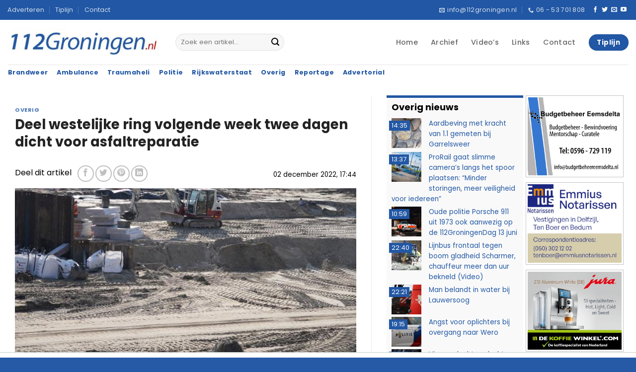

--- FILE ---
content_type: text/html; charset=UTF-8
request_url: https://112groningen.nl/342805/overig/deel-westelijke-ring-volgende-week-twee-dagen-dicht-voor-asfaltreparatie-2/
body_size: 23330
content:
<!DOCTYPE html>
<html lang="nl-NL" class="loading-site no-js">
<head>
	<meta charset="UTF-8" />
	<link rel="profile" href="https://gmpg.org/xfn/11" />
	<link rel="pingback" href="https://112groningen.nl/xmlrpc.php" />

	<script>(function(html){html.className = html.className.replace(/\bno-js\b/,'js')})(document.documentElement);</script>
<title>Deel westelijke ring volgende week twee dagen dicht voor asfaltreparatie | 112Groningen, Actueel nieuws over de hulpverleningsdiensten uit Groningen</title>
<meta name='robots' content='max-image-preview:large' />
<meta name="viewport" content="width=device-width, initial-scale=1" /><link rel='prefetch' href='https://112groningen.nl/wp-content/themes/flatsome/assets/js/flatsome.js?ver=e2eddd6c228105dac048' />
<link rel='prefetch' href='https://112groningen.nl/wp-content/themes/flatsome/assets/js/chunk.slider.js?ver=3.20.2' />
<link rel='prefetch' href='https://112groningen.nl/wp-content/themes/flatsome/assets/js/chunk.popups.js?ver=3.20.2' />
<link rel='prefetch' href='https://112groningen.nl/wp-content/themes/flatsome/assets/js/chunk.tooltips.js?ver=3.20.2' />
<link rel="alternate" type="application/rss+xml" title="112Groningen, Actueel nieuws over de hulpverleningsdiensten uit Groningen &raquo; feed" href="https://112groningen.nl/feed/" />
<link rel="alternate" type="application/rss+xml" title="112Groningen, Actueel nieuws over de hulpverleningsdiensten uit Groningen &raquo; reacties feed" href="https://112groningen.nl/comments/feed/" />
<style id='wp-img-auto-sizes-contain-inline-css' type='text/css'>
img:is([sizes=auto i],[sizes^="auto," i]){contain-intrinsic-size:3000px 1500px}
/*# sourceURL=wp-img-auto-sizes-contain-inline-css */
</style>
<link rel='stylesheet' id='112groningen-ads-rotator-css' href='https://112groningen.nl/wp-content/plugins/112groningen-ads-rotator/assets/112ads-rotator.css?ver=1.0.3' type='text/css' media='all' />
<link rel='stylesheet' id='flatsome-main-css' href='https://112groningen.nl/wp-content/themes/flatsome/assets/css/flatsome.css?ver=3.20.2' type='text/css' media='all' />
<style id='flatsome-main-inline-css' type='text/css'>
@font-face {
				font-family: "fl-icons";
				font-display: block;
				src: url(https://112groningen.nl/wp-content/themes/flatsome/assets/css/icons/fl-icons.eot?v=3.20.2);
				src:
					url(https://112groningen.nl/wp-content/themes/flatsome/assets/css/icons/fl-icons.eot#iefix?v=3.20.2) format("embedded-opentype"),
					url(https://112groningen.nl/wp-content/themes/flatsome/assets/css/icons/fl-icons.woff2?v=3.20.2) format("woff2"),
					url(https://112groningen.nl/wp-content/themes/flatsome/assets/css/icons/fl-icons.ttf?v=3.20.2) format("truetype"),
					url(https://112groningen.nl/wp-content/themes/flatsome/assets/css/icons/fl-icons.woff?v=3.20.2) format("woff"),
					url(https://112groningen.nl/wp-content/themes/flatsome/assets/css/icons/fl-icons.svg?v=3.20.2#fl-icons) format("svg");
			}
/*# sourceURL=flatsome-main-inline-css */
</style>
<link rel='stylesheet' id='flatsome-style-css' href='https://112groningen.nl/wp-content/themes/112groningen-nl-thema/style.css?ver=3.6' type='text/css' media='all' />
<script type="text/javascript" src="https://112groningen.nl/wp-includes/js/jquery/jquery.min.js?ver=3.7.1" id="jquery-core-js"></script>
<script type="text/javascript" src="https://112groningen.nl/wp-includes/js/jquery/jquery-migrate.min.js?ver=3.4.1" id="jquery-migrate-js"></script>
<link rel="EditURI" type="application/rsd+xml" title="RSD" href="https://112groningen.nl/xmlrpc.php?rsd" />
<meta name="generator" content="WordPress 6.9" />
<link rel='shortlink' href='https://112groningen.nl/?p=342805' />

<!-- This site is using AdRotate Professional v5.26.2 to display their advertisements - https://ajdg.solutions/ -->
<!-- AdRotate CSS -->
<style type="text/css" media="screen">
	.g { margin:0px; padding:0px; overflow:hidden; line-height:1; zoom:1; }
	.g img { height:auto; }
	.g-col { position:relative; float:left; }
	.g-col:first-child { margin-left: 0; }
	.g-col:last-child { margin-right: 0; }
	.g-wall { display:block; position:fixed; left:0; top:0; width:100%; height:100%; z-index:-1; }
	.woocommerce-page .g, .bbpress-wrapper .g { margin: 20px auto; clear:both; }
	.g-4 { margin:0px 0px 0px 0px; width:100%; max-width:200px; height:100%; max-height:240px; }
	.g-5 { min-width:0px; max-width:200px; }
	.b-5 { margin:0px 0px 0px 0px; }
	.g-8 { margin:0px 0px 0px 0px; width:100%; max-width:200px; height:100%; max-height:240px; }
	.g-12 { width:auto; }
	.b-12 { margin:0px 0px 0px 0px; }
	.g-13 { margin:0px 0px 0px 0px; width:100%; max-width:200px; height:100%; max-height:120px; }
	.g-14 { margin:0px 0px 0px 0px; width:100%; max-width:200px; height:100%; max-height:120px; }
	.g-15 { margin:0px 0px 0px 0px; width:100%; max-width:200px; height:100%; max-height:120px; }
	.g-16 { margin:0px 0px 0px 0px; width:100%; max-width:200px; height:100%; max-height:120px; }
	.g-17 { margin:0px 0px 0px 0px; width:100%; max-width:200px; height:100%; max-height:120px; }
	.g-18 { margin:0px 0px 0px 0px; width:100%; max-width:200px; height:100%; max-height:120px; }
	.g-19 { margin:0px 0px 0px 0px; width:100%; max-width:200px; height:100%; max-height:120px; }
	.g-20 { margin:0px 0px 0px 0px; width:100%; max-width:200px; height:100%; max-height:120px; }
	.g-21 { margin:0px 0px 0px 0px; width:100%; max-width:200px; height:100%; max-height:120px; }
	.g-22 { margin:0px 0px 0px 0px; width:100%; max-width:200px; height:100%; max-height:120px; }
	.g-23 { margin:0px 0px 0px 0px; width:100%; max-width:200px; height:100%; max-height:120px; }
	.g-24 { margin:0px 0px 0px 0px; width:100%; max-width:200px; height:100%; max-height:120px; }
	.g-25 { margin:0px 0px 0px 0px; width:100%; max-width:200px; height:100%; max-height:120px; }
	.g-26 { margin:0px 0px 0px 0px; width:100%; max-width:200px; height:100%; max-height:120px; }
	.g-27 { margin:0px 0px 0px 0px; width:100%; max-width:200px; height:100%; max-height:120px; }
	.g-28 { margin:0px 0px 0px 0px; width:100%; max-width:200px; height:100%; max-height:120px; }
	.g-29 { margin:0px 0px 0px 0px; width:100%; max-width:200px; height:100%; max-height:120px; }
	.g-30 { margin:0px 0px 0px 0px; width:100%; max-width:200px; height:100%; max-height:120px; }
	.g-31 { margin:0px 0px 0px 0px; width:100%; max-width:200px; height:100%; max-height:120px; }
	.g-32 { margin:0px 0px 0px 0px; width:100%; max-width:200px; height:100%; max-height:120px; }
	.g-33 { margin:0px 0px 0px 0px; width:100%; max-width:200px; height:100%; max-height:120px; }
	.g-34 { margin:0px 0px 0px 0px; width:100%; max-width:200px; height:100%; max-height:120px; }
	.g-35 { margin:0px 0px 0px 0px; width:100%; max-width:200px; height:100%; max-height:120px; }
	.g-36 { margin:0px 0px 0px 0px; width:100%; max-width:200px; height:100%; max-height:120px; }
	.g-41 { min-width:0px; max-width:600px; }
	.b-41 { margin:0px 0px 0px 0px; }
	.g-41 {  }
	.b-41 { margin:0px 0px 0px 0px; }
	.g-42 { min-width:0px; max-width:600px; }
	.b-42 { margin:0px 0px 0px 0px; }
	.g-42 {  }
	.b-42 { margin:0px 0px 0px 0px; }
	@media only screen and (max-width: 480px) {
		.g-col, .g-dyn, .g-single { width:100%; margin-left:0; margin-right:0; }
		.woocommerce-page .g, .bbpress-wrapper .g { margin: 10px auto; }
	}
</style>
<!-- /AdRotate CSS -->

<meta name="copyright" content="112Groningen.nl, Osinga ICT" />
<meta name="author" content="112Groningen.nl, Osinga ICT" />
<meta name="revisit-after" content="1 days" />

<script>if(!("gdprAppliesGlobally" in window)){window.gdprAppliesGlobally=true}if(!("cmp_id" in window)||window.cmp_id<1){window.cmp_id=0}if(!("cmp_cdid" in window)){window.cmp_cdid="305104b392634"}if(!("cmp_params" in window)){window.cmp_params=""}if(!("cmp_host" in window)){window.cmp_host="d.delivery.consentmanager.net"}if(!("cmp_cdn" in window)){window.cmp_cdn="cdn.consentmanager.net"}if(!("cmp_proto" in window)){window.cmp_proto="https:"}if(!("cmp_codesrc" in window)){window.cmp_codesrc="0"}window.cmp_getsupportedLangs=function(){var b=["DE","EN","FR","IT","NO","DA","FI","ES","PT","RO","BG","ET","EL","GA","HR","LV","LT","MT","NL","PL","SV","SK","SL","CS","HU","RU","SR","ZH","TR","UK","AR","BS","JA","CY"];if("cmp_customlanguages" in window){for(var a=0;a<window.cmp_customlanguages.length;a++){b.push(window.cmp_customlanguages[a].l.toUpperCase())}}return b};window.cmp_getRTLLangs=function(){var a=["AR"];if("cmp_customlanguages" in window){for(var b=0;b<window.cmp_customlanguages.length;b++){if("r" in window.cmp_customlanguages[b]&&window.cmp_customlanguages[b].r){a.push(window.cmp_customlanguages[b].l)}}}return a};window.cmp_getlang=function(a){if(typeof(a)!="boolean"){a=true}if(a&&typeof(cmp_getlang.usedlang)=="string"&&cmp_getlang.usedlang!==""){return cmp_getlang.usedlang}return window.cmp_getlangs()[0]};window.cmp_extractlang=function(a){if(a.indexOf("cmplang=")!=-1){a=a.substr(a.indexOf("cmplang=")+8,2).toUpperCase();if(a.indexOf("&")!=-1){a=a.substr(0,a.indexOf("&"))}}else{a=""}return a};window.cmp_getlangs=function(){var h=window.cmp_getsupportedLangs();var g=[];var a=location.hash;var f=location.search;var e="cmp_params" in window?window.cmp_params:"";if(cmp_extractlang(a)!=""){g.push(cmp_extractlang(a))}else{if(cmp_extractlang(f)!=""){g.push(cmp_extractlang(f))}else{if(cmp_extractlang(e)!=""){g.push(cmp_extractlang(e))}else{if("cmp_setlang" in window&&window.cmp_setlang!=""){g.push(window.cmp_setlang.toUpperCase())}else{if("cmp_langdetect" in window&&window.cmp_langdetect==1){g.push(window.cmp_getPageLang())}else{g=window.cmp_getBrowserLangs()}}}}}var c=[];for(var d=0;d<g.length;d++){var b=g[d].toUpperCase();if(b.length<2){continue}if(h.indexOf(b)!=-1){c.push(b)}else{if(b.indexOf("-")!=-1){b=b.substr(0,2)}if(h.indexOf(b)!=-1){c.push(b)}}}if(c.length==0&&typeof(cmp_getlang.defaultlang)=="string"&&cmp_getlang.defaultlang!==""){return[cmp_getlang.defaultlang.toUpperCase()]}else{return c.length>0?c:["EN"]}};window.cmp_getPageLangs=function(){var a=window.cmp_getXMLLang();if(a!=""){a=[a.toUpperCase()]}else{a=[]}a=a.concat(window.cmp_getLangsFromURL());return a.length>0?a:["EN"]};window.cmp_getPageLang=function(){var a=window.cmp_getPageLangs();return a.length>0?a[0]:""};window.cmp_getLangsFromURL=function(){var c=window.cmp_getsupportedLangs();var b=location;var m="toUpperCase";var g=b.hostname[m]()+".";var a="/"+b.pathname[m]()+"/";a=a.split("_").join("-");a=a.split("//").join("/");a=a.split("//").join("/");var f=[];for(var e=0;e<c.length;e++){var j=a.substring(0,c[e].length+2);if(g.substring(0,c[e].length+1)==c[e]+"."){f.push(c[e][m]())}else{if(c[e].length==5){var k=c[e].substring(3,5)+"-"+c[e].substring(0,2);if(g.substring(0,k.length+1)==k+"."){f.push(c[e][m]())}}else{if(j=="/"+c[e]+"/"||j=="/"+c[e]+"-"){f.push(c[e][m]())}else{if(j=="/"+c[e].replace("-","/")+"/"||j=="/"+c[e].replace("-","/")+"/"){f.push(c[e][m]())}else{if(c[e].length==5){var k=c[e].substring(3,5)+"-"+c[e].substring(0,2);var h=a.substring(0,k.length+1);if(h=="/"+k+"/"||h=="/"+k.replace("-","/")+"/"){f.push(c[e][m]())}}}}}}}return f};window.cmp_getXMLLang=function(){var c=document.getElementsByTagName("html");if(c.length>0){c=c[0]}else{c=document.documentElement}if(c&&c.getAttribute){var a=c.getAttribute("xml:lang");if(typeof(a)!="string"||a==""){a=c.getAttribute("lang")}if(typeof(a)=="string"&&a!=""){a=a.split("_").join("-").toUpperCase();var b=window.cmp_getsupportedLangs();return b.indexOf(a)!=-1||b.indexOf(a.substr(0,2))!=-1?a:""}else{return""}}};window.cmp_getBrowserLangs=function(){var c="languages" in navigator?navigator.languages:[];var b=[];if(c.length>0){for(var a=0;a<c.length;a++){b.push(c[a])}}if("language" in navigator){b.push(navigator.language)}if("userLanguage" in navigator){b.push(navigator.userLanguage)}return b};(function(){var C=document;var D=C.getElementsByTagName;var o=window;var t="";var h="";var k="";var F=function(e){var i="cmp_"+e;e="cmp"+e+"=";var d="";var l=e.length;var K=location;var L=K.hash;var w=K.search;var u=L.indexOf(e);var J=w.indexOf(e);if(u!=-1){d=L.substring(u+l,9999)}else{if(J!=-1){d=w.substring(J+l,9999)}else{return i in o&&typeof(o[i])!=="function"?o[i]:""}}var I=d.indexOf("&");if(I!=-1){d=d.substring(0,I)}return d};var j=F("lang");if(j!=""){t=j;k=t}else{if("cmp_getlang" in o){t=o.cmp_getlang().toLowerCase();h=o.cmp_getlangs().slice(0,3).join("_");k=o.cmp_getPageLangs().slice(0,3).join("_");if("cmp_customlanguages" in o){var m=o.cmp_customlanguages;for(var y=0;y<m.length;y++){var a=m[y].l.toLowerCase();if(a==t){t="en"}}}}}var q=("cmp_proto" in o)?o.cmp_proto:"https:";if(q!="http:"&&q!="https:"){q="https:"}var n=("cmp_ref" in o)?o.cmp_ref:location.href;if(n.length>300){n=n.substring(0,300)}var A=function(d){var M=C.createElement("script");M.setAttribute("data-cmp-ab","1");M.type="text/javascript";M.async=true;M.src=d;var L=["body","div","span","script","head"];var w="currentScript";var J="parentElement";var l="appendChild";var K="body";if(C[w]&&C[w][J]){C[w][J][l](M)}else{if(C[K]){C[K][l](M)}else{for(var u=0;u<L.length;u++){var I=D(L[u]);if(I.length>0){I[0][l](M);break}}}}};var b=F("design");var c=F("regulationkey");var z=F("gppkey");var s=F("att");var f=o.encodeURIComponent;var g;try{g=C.cookie.length>0}catch(B){g=false}var x=F("darkmode");if(x=="0"){x=0}else{if(x=="1"){x=1}else{try{if("matchMedia" in window&&window.matchMedia){var H=window.matchMedia("(prefers-color-scheme: dark)");if("matches" in H&&H.matches){x=1}}}catch(B){x=0}}}var p=q+"//"+o.cmp_host+"/delivery/cmp.php?";p+=("cmp_id" in o&&o.cmp_id>0?"id="+o.cmp_id:"")+("cmp_cdid" in o?"&cdid="+o.cmp_cdid:"")+"&h="+f(n);p+=(b!=""?"&cmpdesign="+f(b):"")+(c!=""?"&cmpregulationkey="+f(c):"")+(z!=""?"&cmpgppkey="+f(z):"");p+=(s!=""?"&cmpatt="+f(s):"")+("cmp_params" in o?"&"+o.cmp_params:"")+(g?"&__cmpfcc=1":"");p+=(x>0?"&cmpdarkmode=1":"");A(p+"&l="+f(t)+"&ls="+f(h)+"&lp="+f(k)+"&o="+(new Date()).getTime());if(!("cmp_quickstub" in window)){var r="js";var v=F("debugunminimized")!=""?"":".min";if(F("debugcoverage")=="1"){r="instrumented";v=""}if(F("debugtest")=="1"){r="jstests";v=""}var G=new Date();var E=G.getFullYear()+"-"+(G.getMonth()+1)+"-"+G.getDate();A(q+"//"+o.cmp_cdn+"/delivery/"+r+"/cmp_final"+v+".js?t="+E)}})();window.cmp_rc=function(c,b){var l;try{l=document.cookie}catch(h){l=""}var j="";var f=0;var g=false;while(l!=""&&f<100){f++;while(l.substr(0,1)==" "){l=l.substr(1,l.length)}var k=l.substring(0,l.indexOf("="));if(l.indexOf(";")!=-1){var m=l.substring(l.indexOf("=")+1,l.indexOf(";"))}else{var m=l.substr(l.indexOf("=")+1,l.length)}if(c==k){j=m;g=true}var d=l.indexOf(";")+1;if(d==0){d=l.length}l=l.substring(d,l.length)}if(!g&&typeof(b)=="string"){j=b}return(j)};window.cmp_stub=function(){var a=arguments;__cmp.a=__cmp.a||[];if(!a.length){return __cmp.a}else{if(a[0]==="ping"){if(a[1]===2){a[2]({gdprApplies:gdprAppliesGlobally,cmpLoaded:false,cmpStatus:"stub",displayStatus:"hidden",apiVersion:"2.2",cmpId:31},true)}else{a[2](false,true)}}else{if(a[0]==="getTCData"){__cmp.a.push([].slice.apply(a))}else{if(a[0]==="addEventListener"||a[0]==="removeEventListener"){__cmp.a.push([].slice.apply(a))}else{if(a.length==4&&a[3]===false){a[2]({},false)}else{__cmp.a.push([].slice.apply(a))}}}}}};window.cmp_dsastub=function(){var a=arguments;a[0]="dsa."+a[0];window.cmp_gppstub(a)};window.cmp_gppstub=function(){var c=arguments;__gpp.q=__gpp.q||[];if(!c.length){return __gpp.q}var h=c[0];var g=c.length>1?c[1]:null;var f=c.length>2?c[2]:null;var a=null;var j=false;if(h==="ping"){a=window.cmp_gpp_ping();j=true}else{if(h==="addEventListener"){__gpp.e=__gpp.e||[];if(!("lastId" in __gpp)){__gpp.lastId=0}__gpp.lastId++;var d=__gpp.lastId;__gpp.e.push({id:d,callback:g});a={eventName:"listenerRegistered",listenerId:d,data:true,pingData:window.cmp_gpp_ping()};j=true}else{if(h==="removeEventListener"){__gpp.e=__gpp.e||[];a=false;for(var e=0;e<__gpp.e.length;e++){if(__gpp.e[e].id==f){__gpp.e[e].splice(e,1);a=true;break}}j=true}else{__gpp.q.push([].slice.apply(c))}}}if(a!==null&&typeof(g)==="function"){g(a,j)}};window.cmp_gpp_ping=function(){return{gppVersion:"1.1",cmpStatus:"stub",cmpDisplayStatus:"hidden",signalStatus:"not ready",supportedAPIs:["2:tcfeuv2","5:tcfcav1","7:usnat","8:usca","9:usva","10:usco","11:usut","12:usct","13:usfl","14:usmt","15:usor","16:ustx","17:usde","18:usia","19:usne","20:usnh","21:usnj","22:ustn"],cmpId:31,sectionList:[],applicableSections:[0],gppString:"",parsedSections:{}}};window.cmp_addFrame=function(b){if(!window.frames[b]){if(document.body){var a=document.createElement("iframe");a.style.cssText="display:none";if("cmp_cdn" in window&&"cmp_ultrablocking" in window&&window.cmp_ultrablocking>0){a.src="//"+window.cmp_cdn+"/delivery/empty.html"}a.name=b;a.setAttribute("title","Intentionally hidden, please ignore");a.setAttribute("role","none");a.setAttribute("tabindex","-1");document.body.appendChild(a)}else{window.setTimeout(window.cmp_addFrame,10,b)}}};window.cmp_msghandler=function(d){var a=typeof d.data==="string";try{var c=a?JSON.parse(d.data):d.data}catch(f){var c=null}if(typeof(c)==="object"&&c!==null&&"__cmpCall" in c){var b=c.__cmpCall;window.__cmp(b.command,b.parameter,function(h,g){var e={__cmpReturn:{returnValue:h,success:g,callId:b.callId}};d.source.postMessage(a?JSON.stringify(e):e,"*")})}if(typeof(c)==="object"&&c!==null&&"__tcfapiCall" in c){var b=c.__tcfapiCall;window.__tcfapi(b.command,b.version,function(h,g){var e={__tcfapiReturn:{returnValue:h,success:g,callId:b.callId}};d.source.postMessage(a?JSON.stringify(e):e,"*")},b.parameter)}if(typeof(c)==="object"&&c!==null&&"__gppCall" in c){var b=c.__gppCall;window.__gpp(b.command,function(h,g){var e={__gppReturn:{returnValue:h,success:g,callId:b.callId}};d.source.postMessage(a?JSON.stringify(e):e,"*")},"parameter" in b?b.parameter:null,"version" in b?b.version:1)}if(typeof(c)==="object"&&c!==null&&"__dsaCall" in c){var b=c.__dsaCall;window.__dsa(b.command,function(h,g){var e={__dsaReturn:{returnValue:h,success:g,callId:b.callId}};d.source.postMessage(a?JSON.stringify(e):e,"*")},"parameter" in b?b.parameter:null,"version" in b?b.version:1)}};window.cmp_setStub=function(a){if(!(a in window)||(typeof(window[a])!=="function"&&typeof(window[a])!=="object"&&(typeof(window[a])==="undefined"||window[a]!==null))){window[a]=window.cmp_stub;window[a].msgHandler=window.cmp_msghandler;window.addEventListener("message",window.cmp_msghandler,false)}};window.cmp_setGppStub=function(a){if(!(a in window)||(typeof(window[a])!=="function"&&typeof(window[a])!=="object"&&(typeof(window[a])==="undefined"||window[a]!==null))){window[a]=window.cmp_gppstub;window[a].msgHandler=window.cmp_msghandler;window.addEventListener("message",window.cmp_msghandler,false)}};if(!("cmp_noiframepixel" in window)){window.cmp_addFrame("__cmpLocator")}if((!("cmp_disabletcf" in window)||!window.cmp_disabletcf)&&!("cmp_noiframepixel" in window)){window.cmp_addFrame("__tcfapiLocator")}if((!("cmp_disablegpp" in window)||!window.cmp_disablegpp)&&!("cmp_noiframepixel" in window)){window.cmp_addFrame("__gppLocator")}if((!("cmp_disabledsa" in window)||!window.cmp_disabledsa)&&!("cmp_noiframepixel" in window)){window.cmp_addFrame("__dsaLocator")}window.cmp_setStub("__cmp");if(!("cmp_disabletcf" in window)||!window.cmp_disabletcf){window.cmp_setStub("__tcfapi")}if(!("cmp_disablegpp" in window)||!window.cmp_disablegpp){window.cmp_setGppStub("__gpp")}if(!("cmp_disabledsa" in window)||!window.cmp_disabledsa){window.cmp_setGppStub("__dsa")};</script>

<script async src=https://tags.refinery89.com/v2/112groningen.js></script>

<script type="text/javascript">
    var pageTracker = _gat._getTracker("UA-3390860-1");
    pageTracker._initData();
    pageTracker._trackPageview();
</script>

<!-- Google tag (gtag.js) -->
<script async src="https://www.googletagmanager.com/gtag/js?id=G-XYKKR3MPFV"></script>
<script>
  window.dataLayer = window.dataLayer || [];
  function gtag(){dataLayer.push(arguments);}
  gtag('js', new Date());

  gtag('config', 'G-XYKKR3MPFV');
</script>
<!-- SEO meta tags powered by SmartCrawl https://wpmudev.com/project/smartcrawl-wordpress-seo/ -->
<link rel="canonical" href="https://112groningen.nl/342805/overig/deel-westelijke-ring-volgende-week-twee-dagen-dicht-voor-asfaltreparatie-2/" />
<meta name="description" content="Groningen - De westelijke ringweg van Groningen is volgende week twee dagen dicht tussen het Vrijheidsplein en de afrit naar de Zeeheldenbuurt. Alleen het v ..." />
<script type="application/ld+json">{"@context":"https:\/\/schema.org","@graph":[{"@type":"Organization","@id":"https:\/\/112groningen.nl\/#schema-publishing-organization","url":"https:\/\/112groningen.nl","name":"112Groningen.nl","logo":{"@type":"ImageObject","@id":"https:\/\/112groningen.nl\/#schema-organization-logo","url":"https:\/\/112groningen.nl\/wp-content\/uploads\/2021\/04\/112groningen-logo.jpg","height":60,"width":60}},{"@type":"WebSite","@id":"https:\/\/112groningen.nl\/#schema-website","url":"https:\/\/112groningen.nl","name":"112Groningen, Actueel nieuws over de hulpverleningsdiensten uit Groningen","encoding":"UTF-8","potentialAction":{"@type":"SearchAction","target":"https:\/\/112groningen.nl\/search\/{search_term_string}\/","query-input":"required name=search_term_string"},"image":{"@type":"ImageObject","@id":"https:\/\/112groningen.nl\/#schema-site-logo","url":"https:\/\/112groningen.nl\/wp-content\/uploads\/2021\/04\/112groningen-logo.jpg","height":60,"width":339}},{"@type":"BreadcrumbList","@id":"https:\/\/112groningen.nl\/342805\/overig\/deel-westelijke-ring-volgende-week-twee-dagen-dicht-voor-asfaltreparatie-2?p=342805&page&name=deel-westelijke-ring-volgende-week-twee-dagen-dicht-voor-asfaltreparatie-2&category_name=overig\/#breadcrumb","itemListElement":[{"@type":"ListItem","position":1,"name":"Home","item":"https:\/\/112groningen.nl"},{"@type":"ListItem","position":2,"name":"Archief","item":"https:\/\/112groningen.nl\/archief\/"},{"@type":"ListItem","position":3,"name":"Overig","item":"https:\/\/112groningen.nl\/nieuws\/overig\/"},{"@type":"ListItem","position":4,"name":"Deel westelijke ring volgende week twee dagen dicht voor asfaltreparatie"}]},{"@type":"Person","@id":"https:\/\/112groningen.nl\/#schema-author-3","name":"Martin Nuver"},{"@type":"WebPage","@id":"https:\/\/112groningen.nl\/342805\/overig\/deel-westelijke-ring-volgende-week-twee-dagen-dicht-voor-asfaltreparatie-2\/#schema-webpage","isPartOf":{"@id":"https:\/\/112groningen.nl\/#schema-website"},"publisher":{"@id":"https:\/\/112groningen.nl\/#schema-publishing-organization"},"url":"https:\/\/112groningen.nl\/342805\/overig\/deel-westelijke-ring-volgende-week-twee-dagen-dicht-voor-asfaltreparatie-2\/","hasPart":[{"@type":"SiteNavigationElement","@id":"https:\/\/112groningen.nl\/342805\/overig\/deel-westelijke-ring-volgende-week-twee-dagen-dicht-voor-asfaltreparatie-2\/#schema-nav-element-37","name":"","url":"https:\/\/112groningen.nl\/"},{"@type":"SiteNavigationElement","@id":"https:\/\/112groningen.nl\/342805\/overig\/deel-westelijke-ring-volgende-week-twee-dagen-dicht-voor-asfaltreparatie-2\/#schema-nav-element-155365","name":"","url":"https:\/\/112groningen.nl\/archief\/"},{"@type":"SiteNavigationElement","@id":"https:\/\/112groningen.nl\/342805\/overig\/deel-westelijke-ring-volgende-week-twee-dagen-dicht-voor-asfaltreparatie-2\/#schema-nav-element-39","name":"Video\u2019s","url":"https:\/\/112groningen.nl\/videos\/"},{"@type":"SiteNavigationElement","@id":"https:\/\/112groningen.nl\/342805\/overig\/deel-westelijke-ring-volgende-week-twee-dagen-dicht-voor-asfaltreparatie-2\/#schema-nav-element-40","name":"","url":"https:\/\/112groningen.nl\/links\/"},{"@type":"SiteNavigationElement","@id":"https:\/\/112groningen.nl\/342805\/overig\/deel-westelijke-ring-volgende-week-twee-dagen-dicht-voor-asfaltreparatie-2\/#schema-nav-element-41","name":"","url":"https:\/\/112groningen.nl\/contact\/"}]},{"@type":"Article","mainEntityOfPage":{"@id":"https:\/\/112groningen.nl\/342805\/overig\/deel-westelijke-ring-volgende-week-twee-dagen-dicht-voor-asfaltreparatie-2\/#schema-webpage"},"publisher":{"@id":"https:\/\/112groningen.nl\/#schema-publishing-organization"},"dateModified":"2022-12-02T18:46:50","datePublished":"2022-12-02T17:44:11","headline":"Deel westelijke ring volgende week twee dagen dicht voor asfaltreparatie | 112Groningen, Actueel nieuws over de hulpverleningsdiensten uit Groningen","description":"Groningen - De westelijke ringweg van Groningen is volgende week twee dagen dicht tussen het Vrijheidsplein en de afrit naar de Zeeheldenbuurt. Alleen het v ...","name":"Deel westelijke ring volgende week twee dagen dicht voor asfaltreparatie","author":{"@id":"https:\/\/112groningen.nl\/#schema-author-3"},"image":{"@type":"ImageObject","@id":"https:\/\/112groningen.nl\/342805\/overig\/deel-westelijke-ring-volgende-week-twee-dagen-dicht-voor-asfaltreparatie-2\/#schema-article-image","url":"https:\/\/112groningen.nl\/wp-content\/uploads\/2022\/10\/photo_2022-03-05_12-52-47-kopie-2.jpg?v=1666261630","height":505,"width":828},"thumbnailUrl":"https:\/\/112groningen.nl\/wp-content\/uploads\/2022\/10\/photo_2022-03-05_12-52-47-kopie-2.jpg?v=1666261630"}]}</script>
<meta property="fb:app_id" content="http://124760684292660" />
<meta property="og:type" content="article" />
<meta property="og:url" content="https://112groningen.nl/342805/overig/deel-westelijke-ring-volgende-week-twee-dagen-dicht-voor-asfaltreparatie-2/" />
<meta property="og:title" content="Deel westelijke ring volgende week twee dagen dicht voor asfaltreparatie | 112Groningen, Actueel nieuws over de hulpverleningsdiensten uit Groningen" />
<meta property="og:description" content="Groningen - De westelijke ringweg van Groningen is volgende week twee dagen dicht tussen het Vrijheidsplein en de afrit naar de Zeeheldenbuurt. Alleen het v ..." />
<meta property="og:image" content="https://112groningen.nl/wp-content/uploads/2022/10/photo_2022-03-05_12-52-47-kopie-2.jpg?v=1666261630" />
<meta property="og:image:width" content="828" />
<meta property="og:image:height" content="505" />
<meta property="article:published_time" content="2022-12-02T17:44:11" />
<meta property="article:author" content="Martin Nuver" />
<meta name="twitter:card" content="summary_large_image" />
<meta name="twitter:site" content="http://112groningennl" />
<meta name="twitter:title" content="Deel westelijke ring volgende week twee dagen dicht voor asfaltreparatie | 112Groningen, Actueel nieuws over de hulpverleningsdiensten uit Groningen" />
<meta name="twitter:description" content="Groningen - De westelijke ringweg van Groningen is volgende week twee dagen dicht tussen het Vrijheidsplein en de afrit naar de Zeeheldenbuurt. Alleen het v ..." />
<meta name="twitter:image" content="https://112groningen.nl/wp-content/uploads/2022/10/photo_2022-03-05_12-52-47-kopie-2.jpg?v=1666261630" />
<!-- /SEO -->
<link rel="icon" href="https://112groningen.nl/wp-content/uploads/2021/04/favicon.png" sizes="32x32" />
<link rel="icon" href="https://112groningen.nl/wp-content/uploads/2021/04/favicon.png" sizes="192x192" />
<link rel="apple-touch-icon" href="https://112groningen.nl/wp-content/uploads/2021/04/favicon.png" />
<meta name="msapplication-TileImage" content="https://112groningen.nl/wp-content/uploads/2021/04/favicon.png" />
<style id="custom-css" type="text/css">:root {--primary-color: #2157a4;--fs-color-primary: #2157a4;--fs-color-secondary: #bd0000;--fs-color-success: #627D47;--fs-color-alert: #bd0000;--fs-color-base: #2b2b2b;--fs-experimental-link-color: #2157a4;--fs-experimental-link-color-hover: #bd0000;}.tooltipster-base {--tooltip-color: #fff;--tooltip-bg-color: #000;}.off-canvas-right .mfp-content, .off-canvas-left .mfp-content {--drawer-width: 300px;}.container-width, .full-width .ubermenu-nav, .container, .row{max-width: 1570px}.row.row-collapse{max-width: 1540px}.row.row-small{max-width: 1562.5px}.row.row-large{max-width: 1600px}.header-main{height: 90px}#logo img{max-height: 90px}#logo{width:308px;}#logo img{padding:15px 0;}#logo a{max-width:400pxpx;}.stuck #logo img{padding:10px 0;}.header-bottom{min-height: 30px}.header-top{min-height: 40px}.transparent .header-main{height: 90px}.transparent #logo img{max-height: 90px}.has-transparent + .page-title:first-of-type,.has-transparent + #main > .page-title,.has-transparent + #main > div > .page-title,.has-transparent + #main .page-header-wrapper:first-of-type .page-title{padding-top: 170px;}.header.show-on-scroll,.stuck .header-main{height:60px!important}.stuck #logo img{max-height: 60px!important}.search-form{ width: 50%;}.header-bg-color {background-color: #ffffff}.header-bottom {background-color: #ffffff}.header-main .nav > li > a{line-height: 29px }.stuck .header-main .nav > li > a{line-height: 30px }.header-bottom-nav > li > a{line-height: 16px }@media (max-width: 549px) {.header-main{height: 70px}#logo img{max-height: 70px}}.main-menu-overlay{background-color: #0a0a0a}.header-top{background-color:#2157a4!important;}h1,h2,h3,h4,h5,h6,.heading-font{color: #232323;}body{font-size: 100%;}@media screen and (max-width: 549px){body{font-size: 95%;}}body{font-family: Poppins, sans-serif;}body {font-weight: 400;font-style: normal;}.nav > li > a {font-family: Poppins, sans-serif;}.mobile-sidebar-levels-2 .nav > li > ul > li > a {font-family: Poppins, sans-serif;}.nav > li > a,.mobile-sidebar-levels-2 .nav > li > ul > li > a {font-weight: 500;font-style: normal;}h1,h2,h3,h4,h5,h6,.heading-font, .off-canvas-center .nav-sidebar.nav-vertical > li > a{font-family: Poppins, sans-serif;}h1,h2,h3,h4,h5,h6,.heading-font,.banner h1,.banner h2 {font-weight: 700;font-style: normal;}.alt-font{font-family: "Dancing Script", sans-serif;}.alt-font {font-weight: 400!important;font-style: normal!important;}.breadcrumbs{text-transform: none;}button,.button{text-transform: none;}.nav > li > a, .links > li > a{text-transform: none;}.section-title span{text-transform: none;}h3.widget-title,span.widget-title{text-transform: none;}.absolute-footer, html{background-color: #2659a6}.nav-vertical-fly-out > li + li {border-top-width: 1px; border-top-style: solid;}/* Custom CSS */.berichten {max-width: 920px!important;}/*input[type=submit], input[type=submit].button, input[type=submit], .primary, .badge-inner {background-color:#2157a4!important;}.primary.is-underline, .primary.is-link, .primary.is-outline { color:#2157a4!important;}h1, h2, h3, h4, h5, h6, .heading-font {color: #2157a4;}*/input[type=submit], input[type=submit].button, input[type=reset].button, input[type=button].button, .badge-inner {background-color: var(--primary-color);}a {color: var(--primary-color);}.ads-mobile50-50 .g-col {max-width: 50% ! Important;width: 50% !important;}.w112ads-type-desktop .w112ads-spot {padding: 3px !important;margin: 0 0 10px 5px !important;border: 1px solid #c3c3c3;}.w112ads-rotator {width: 100% !important;}.w112ads-rotator.w112ads-type-mobile .w112ads-spot {padding: 3px !important;margin: 5px !important;border: 1px solid #c3c3c3;}.overflow-hidden {overflow: hidden!important;}.w112ads-type-mobile .w112ads-spot {width: 47%!important;}.label-new.menu-item > a:after{content:"Nieuw";}.label-hot.menu-item > a:after{content:"Hot";}.label-sale.menu-item > a:after{content:"Aanbieding";}.label-popular.menu-item > a:after{content:"Populair";}</style><style id="kirki-inline-styles">/* devanagari */
@font-face {
  font-family: 'Poppins';
  font-style: normal;
  font-weight: 400;
  font-display: swap;
  src: url(https://112groningen.nl/wp-content/fonts/poppins/pxiEyp8kv8JHgFVrJJbecmNE.woff2) format('woff2');
  unicode-range: U+0900-097F, U+1CD0-1CF9, U+200C-200D, U+20A8, U+20B9, U+20F0, U+25CC, U+A830-A839, U+A8E0-A8FF, U+11B00-11B09;
}
/* latin-ext */
@font-face {
  font-family: 'Poppins';
  font-style: normal;
  font-weight: 400;
  font-display: swap;
  src: url(https://112groningen.nl/wp-content/fonts/poppins/pxiEyp8kv8JHgFVrJJnecmNE.woff2) format('woff2');
  unicode-range: U+0100-02BA, U+02BD-02C5, U+02C7-02CC, U+02CE-02D7, U+02DD-02FF, U+0304, U+0308, U+0329, U+1D00-1DBF, U+1E00-1E9F, U+1EF2-1EFF, U+2020, U+20A0-20AB, U+20AD-20C0, U+2113, U+2C60-2C7F, U+A720-A7FF;
}
/* latin */
@font-face {
  font-family: 'Poppins';
  font-style: normal;
  font-weight: 400;
  font-display: swap;
  src: url(https://112groningen.nl/wp-content/fonts/poppins/pxiEyp8kv8JHgFVrJJfecg.woff2) format('woff2');
  unicode-range: U+0000-00FF, U+0131, U+0152-0153, U+02BB-02BC, U+02C6, U+02DA, U+02DC, U+0304, U+0308, U+0329, U+2000-206F, U+20AC, U+2122, U+2191, U+2193, U+2212, U+2215, U+FEFF, U+FFFD;
}
/* devanagari */
@font-face {
  font-family: 'Poppins';
  font-style: normal;
  font-weight: 500;
  font-display: swap;
  src: url(https://112groningen.nl/wp-content/fonts/poppins/pxiByp8kv8JHgFVrLGT9Z11lFc-K.woff2) format('woff2');
  unicode-range: U+0900-097F, U+1CD0-1CF9, U+200C-200D, U+20A8, U+20B9, U+20F0, U+25CC, U+A830-A839, U+A8E0-A8FF, U+11B00-11B09;
}
/* latin-ext */
@font-face {
  font-family: 'Poppins';
  font-style: normal;
  font-weight: 500;
  font-display: swap;
  src: url(https://112groningen.nl/wp-content/fonts/poppins/pxiByp8kv8JHgFVrLGT9Z1JlFc-K.woff2) format('woff2');
  unicode-range: U+0100-02BA, U+02BD-02C5, U+02C7-02CC, U+02CE-02D7, U+02DD-02FF, U+0304, U+0308, U+0329, U+1D00-1DBF, U+1E00-1E9F, U+1EF2-1EFF, U+2020, U+20A0-20AB, U+20AD-20C0, U+2113, U+2C60-2C7F, U+A720-A7FF;
}
/* latin */
@font-face {
  font-family: 'Poppins';
  font-style: normal;
  font-weight: 500;
  font-display: swap;
  src: url(https://112groningen.nl/wp-content/fonts/poppins/pxiByp8kv8JHgFVrLGT9Z1xlFQ.woff2) format('woff2');
  unicode-range: U+0000-00FF, U+0131, U+0152-0153, U+02BB-02BC, U+02C6, U+02DA, U+02DC, U+0304, U+0308, U+0329, U+2000-206F, U+20AC, U+2122, U+2191, U+2193, U+2212, U+2215, U+FEFF, U+FFFD;
}
/* devanagari */
@font-face {
  font-family: 'Poppins';
  font-style: normal;
  font-weight: 700;
  font-display: swap;
  src: url(https://112groningen.nl/wp-content/fonts/poppins/pxiByp8kv8JHgFVrLCz7Z11lFc-K.woff2) format('woff2');
  unicode-range: U+0900-097F, U+1CD0-1CF9, U+200C-200D, U+20A8, U+20B9, U+20F0, U+25CC, U+A830-A839, U+A8E0-A8FF, U+11B00-11B09;
}
/* latin-ext */
@font-face {
  font-family: 'Poppins';
  font-style: normal;
  font-weight: 700;
  font-display: swap;
  src: url(https://112groningen.nl/wp-content/fonts/poppins/pxiByp8kv8JHgFVrLCz7Z1JlFc-K.woff2) format('woff2');
  unicode-range: U+0100-02BA, U+02BD-02C5, U+02C7-02CC, U+02CE-02D7, U+02DD-02FF, U+0304, U+0308, U+0329, U+1D00-1DBF, U+1E00-1E9F, U+1EF2-1EFF, U+2020, U+20A0-20AB, U+20AD-20C0, U+2113, U+2C60-2C7F, U+A720-A7FF;
}
/* latin */
@font-face {
  font-family: 'Poppins';
  font-style: normal;
  font-weight: 700;
  font-display: swap;
  src: url(https://112groningen.nl/wp-content/fonts/poppins/pxiByp8kv8JHgFVrLCz7Z1xlFQ.woff2) format('woff2');
  unicode-range: U+0000-00FF, U+0131, U+0152-0153, U+02BB-02BC, U+02C6, U+02DA, U+02DC, U+0304, U+0308, U+0329, U+2000-206F, U+20AC, U+2122, U+2191, U+2193, U+2212, U+2215, U+FEFF, U+FFFD;
}/* vietnamese */
@font-face {
  font-family: 'Dancing Script';
  font-style: normal;
  font-weight: 400;
  font-display: swap;
  src: url(https://112groningen.nl/wp-content/fonts/dancing-script/If2cXTr6YS-zF4S-kcSWSVi_sxjsohD9F50Ruu7BMSo3Rep8ltA.woff2) format('woff2');
  unicode-range: U+0102-0103, U+0110-0111, U+0128-0129, U+0168-0169, U+01A0-01A1, U+01AF-01B0, U+0300-0301, U+0303-0304, U+0308-0309, U+0323, U+0329, U+1EA0-1EF9, U+20AB;
}
/* latin-ext */
@font-face {
  font-family: 'Dancing Script';
  font-style: normal;
  font-weight: 400;
  font-display: swap;
  src: url(https://112groningen.nl/wp-content/fonts/dancing-script/If2cXTr6YS-zF4S-kcSWSVi_sxjsohD9F50Ruu7BMSo3ROp8ltA.woff2) format('woff2');
  unicode-range: U+0100-02BA, U+02BD-02C5, U+02C7-02CC, U+02CE-02D7, U+02DD-02FF, U+0304, U+0308, U+0329, U+1D00-1DBF, U+1E00-1E9F, U+1EF2-1EFF, U+2020, U+20A0-20AB, U+20AD-20C0, U+2113, U+2C60-2C7F, U+A720-A7FF;
}
/* latin */
@font-face {
  font-family: 'Dancing Script';
  font-style: normal;
  font-weight: 400;
  font-display: swap;
  src: url(https://112groningen.nl/wp-content/fonts/dancing-script/If2cXTr6YS-zF4S-kcSWSVi_sxjsohD9F50Ruu7BMSo3Sup8.woff2) format('woff2');
  unicode-range: U+0000-00FF, U+0131, U+0152-0153, U+02BB-02BC, U+02C6, U+02DA, U+02DC, U+0304, U+0308, U+0329, U+2000-206F, U+20AC, U+2122, U+2191, U+2193, U+2212, U+2215, U+FEFF, U+FFFD;
}</style><style id='global-styles-inline-css' type='text/css'>
:root{--wp--preset--aspect-ratio--square: 1;--wp--preset--aspect-ratio--4-3: 4/3;--wp--preset--aspect-ratio--3-4: 3/4;--wp--preset--aspect-ratio--3-2: 3/2;--wp--preset--aspect-ratio--2-3: 2/3;--wp--preset--aspect-ratio--16-9: 16/9;--wp--preset--aspect-ratio--9-16: 9/16;--wp--preset--color--black: #000000;--wp--preset--color--cyan-bluish-gray: #abb8c3;--wp--preset--color--white: #ffffff;--wp--preset--color--pale-pink: #f78da7;--wp--preset--color--vivid-red: #cf2e2e;--wp--preset--color--luminous-vivid-orange: #ff6900;--wp--preset--color--luminous-vivid-amber: #fcb900;--wp--preset--color--light-green-cyan: #7bdcb5;--wp--preset--color--vivid-green-cyan: #00d084;--wp--preset--color--pale-cyan-blue: #8ed1fc;--wp--preset--color--vivid-cyan-blue: #0693e3;--wp--preset--color--vivid-purple: #9b51e0;--wp--preset--color--primary: #2157a4;--wp--preset--color--secondary: #bd0000;--wp--preset--color--success: #627D47;--wp--preset--color--alert: #bd0000;--wp--preset--gradient--vivid-cyan-blue-to-vivid-purple: linear-gradient(135deg,rgb(6,147,227) 0%,rgb(155,81,224) 100%);--wp--preset--gradient--light-green-cyan-to-vivid-green-cyan: linear-gradient(135deg,rgb(122,220,180) 0%,rgb(0,208,130) 100%);--wp--preset--gradient--luminous-vivid-amber-to-luminous-vivid-orange: linear-gradient(135deg,rgb(252,185,0) 0%,rgb(255,105,0) 100%);--wp--preset--gradient--luminous-vivid-orange-to-vivid-red: linear-gradient(135deg,rgb(255,105,0) 0%,rgb(207,46,46) 100%);--wp--preset--gradient--very-light-gray-to-cyan-bluish-gray: linear-gradient(135deg,rgb(238,238,238) 0%,rgb(169,184,195) 100%);--wp--preset--gradient--cool-to-warm-spectrum: linear-gradient(135deg,rgb(74,234,220) 0%,rgb(151,120,209) 20%,rgb(207,42,186) 40%,rgb(238,44,130) 60%,rgb(251,105,98) 80%,rgb(254,248,76) 100%);--wp--preset--gradient--blush-light-purple: linear-gradient(135deg,rgb(255,206,236) 0%,rgb(152,150,240) 100%);--wp--preset--gradient--blush-bordeaux: linear-gradient(135deg,rgb(254,205,165) 0%,rgb(254,45,45) 50%,rgb(107,0,62) 100%);--wp--preset--gradient--luminous-dusk: linear-gradient(135deg,rgb(255,203,112) 0%,rgb(199,81,192) 50%,rgb(65,88,208) 100%);--wp--preset--gradient--pale-ocean: linear-gradient(135deg,rgb(255,245,203) 0%,rgb(182,227,212) 50%,rgb(51,167,181) 100%);--wp--preset--gradient--electric-grass: linear-gradient(135deg,rgb(202,248,128) 0%,rgb(113,206,126) 100%);--wp--preset--gradient--midnight: linear-gradient(135deg,rgb(2,3,129) 0%,rgb(40,116,252) 100%);--wp--preset--font-size--small: 13px;--wp--preset--font-size--medium: 20px;--wp--preset--font-size--large: 36px;--wp--preset--font-size--x-large: 42px;--wp--preset--spacing--20: 0.44rem;--wp--preset--spacing--30: 0.67rem;--wp--preset--spacing--40: 1rem;--wp--preset--spacing--50: 1.5rem;--wp--preset--spacing--60: 2.25rem;--wp--preset--spacing--70: 3.38rem;--wp--preset--spacing--80: 5.06rem;--wp--preset--shadow--natural: 6px 6px 9px rgba(0, 0, 0, 0.2);--wp--preset--shadow--deep: 12px 12px 50px rgba(0, 0, 0, 0.4);--wp--preset--shadow--sharp: 6px 6px 0px rgba(0, 0, 0, 0.2);--wp--preset--shadow--outlined: 6px 6px 0px -3px rgb(255, 255, 255), 6px 6px rgb(0, 0, 0);--wp--preset--shadow--crisp: 6px 6px 0px rgb(0, 0, 0);}:where(body) { margin: 0; }.wp-site-blocks > .alignleft { float: left; margin-right: 2em; }.wp-site-blocks > .alignright { float: right; margin-left: 2em; }.wp-site-blocks > .aligncenter { justify-content: center; margin-left: auto; margin-right: auto; }:where(.is-layout-flex){gap: 0.5em;}:where(.is-layout-grid){gap: 0.5em;}.is-layout-flow > .alignleft{float: left;margin-inline-start: 0;margin-inline-end: 2em;}.is-layout-flow > .alignright{float: right;margin-inline-start: 2em;margin-inline-end: 0;}.is-layout-flow > .aligncenter{margin-left: auto !important;margin-right: auto !important;}.is-layout-constrained > .alignleft{float: left;margin-inline-start: 0;margin-inline-end: 2em;}.is-layout-constrained > .alignright{float: right;margin-inline-start: 2em;margin-inline-end: 0;}.is-layout-constrained > .aligncenter{margin-left: auto !important;margin-right: auto !important;}.is-layout-constrained > :where(:not(.alignleft):not(.alignright):not(.alignfull)){margin-left: auto !important;margin-right: auto !important;}body .is-layout-flex{display: flex;}.is-layout-flex{flex-wrap: wrap;align-items: center;}.is-layout-flex > :is(*, div){margin: 0;}body .is-layout-grid{display: grid;}.is-layout-grid > :is(*, div){margin: 0;}body{padding-top: 0px;padding-right: 0px;padding-bottom: 0px;padding-left: 0px;}a:where(:not(.wp-element-button)){text-decoration: none;}:root :where(.wp-element-button, .wp-block-button__link){background-color: #32373c;border-width: 0;color: #fff;font-family: inherit;font-size: inherit;font-style: inherit;font-weight: inherit;letter-spacing: inherit;line-height: inherit;padding-top: calc(0.667em + 2px);padding-right: calc(1.333em + 2px);padding-bottom: calc(0.667em + 2px);padding-left: calc(1.333em + 2px);text-decoration: none;text-transform: inherit;}.has-black-color{color: var(--wp--preset--color--black) !important;}.has-cyan-bluish-gray-color{color: var(--wp--preset--color--cyan-bluish-gray) !important;}.has-white-color{color: var(--wp--preset--color--white) !important;}.has-pale-pink-color{color: var(--wp--preset--color--pale-pink) !important;}.has-vivid-red-color{color: var(--wp--preset--color--vivid-red) !important;}.has-luminous-vivid-orange-color{color: var(--wp--preset--color--luminous-vivid-orange) !important;}.has-luminous-vivid-amber-color{color: var(--wp--preset--color--luminous-vivid-amber) !important;}.has-light-green-cyan-color{color: var(--wp--preset--color--light-green-cyan) !important;}.has-vivid-green-cyan-color{color: var(--wp--preset--color--vivid-green-cyan) !important;}.has-pale-cyan-blue-color{color: var(--wp--preset--color--pale-cyan-blue) !important;}.has-vivid-cyan-blue-color{color: var(--wp--preset--color--vivid-cyan-blue) !important;}.has-vivid-purple-color{color: var(--wp--preset--color--vivid-purple) !important;}.has-primary-color{color: var(--wp--preset--color--primary) !important;}.has-secondary-color{color: var(--wp--preset--color--secondary) !important;}.has-success-color{color: var(--wp--preset--color--success) !important;}.has-alert-color{color: var(--wp--preset--color--alert) !important;}.has-black-background-color{background-color: var(--wp--preset--color--black) !important;}.has-cyan-bluish-gray-background-color{background-color: var(--wp--preset--color--cyan-bluish-gray) !important;}.has-white-background-color{background-color: var(--wp--preset--color--white) !important;}.has-pale-pink-background-color{background-color: var(--wp--preset--color--pale-pink) !important;}.has-vivid-red-background-color{background-color: var(--wp--preset--color--vivid-red) !important;}.has-luminous-vivid-orange-background-color{background-color: var(--wp--preset--color--luminous-vivid-orange) !important;}.has-luminous-vivid-amber-background-color{background-color: var(--wp--preset--color--luminous-vivid-amber) !important;}.has-light-green-cyan-background-color{background-color: var(--wp--preset--color--light-green-cyan) !important;}.has-vivid-green-cyan-background-color{background-color: var(--wp--preset--color--vivid-green-cyan) !important;}.has-pale-cyan-blue-background-color{background-color: var(--wp--preset--color--pale-cyan-blue) !important;}.has-vivid-cyan-blue-background-color{background-color: var(--wp--preset--color--vivid-cyan-blue) !important;}.has-vivid-purple-background-color{background-color: var(--wp--preset--color--vivid-purple) !important;}.has-primary-background-color{background-color: var(--wp--preset--color--primary) !important;}.has-secondary-background-color{background-color: var(--wp--preset--color--secondary) !important;}.has-success-background-color{background-color: var(--wp--preset--color--success) !important;}.has-alert-background-color{background-color: var(--wp--preset--color--alert) !important;}.has-black-border-color{border-color: var(--wp--preset--color--black) !important;}.has-cyan-bluish-gray-border-color{border-color: var(--wp--preset--color--cyan-bluish-gray) !important;}.has-white-border-color{border-color: var(--wp--preset--color--white) !important;}.has-pale-pink-border-color{border-color: var(--wp--preset--color--pale-pink) !important;}.has-vivid-red-border-color{border-color: var(--wp--preset--color--vivid-red) !important;}.has-luminous-vivid-orange-border-color{border-color: var(--wp--preset--color--luminous-vivid-orange) !important;}.has-luminous-vivid-amber-border-color{border-color: var(--wp--preset--color--luminous-vivid-amber) !important;}.has-light-green-cyan-border-color{border-color: var(--wp--preset--color--light-green-cyan) !important;}.has-vivid-green-cyan-border-color{border-color: var(--wp--preset--color--vivid-green-cyan) !important;}.has-pale-cyan-blue-border-color{border-color: var(--wp--preset--color--pale-cyan-blue) !important;}.has-vivid-cyan-blue-border-color{border-color: var(--wp--preset--color--vivid-cyan-blue) !important;}.has-vivid-purple-border-color{border-color: var(--wp--preset--color--vivid-purple) !important;}.has-primary-border-color{border-color: var(--wp--preset--color--primary) !important;}.has-secondary-border-color{border-color: var(--wp--preset--color--secondary) !important;}.has-success-border-color{border-color: var(--wp--preset--color--success) !important;}.has-alert-border-color{border-color: var(--wp--preset--color--alert) !important;}.has-vivid-cyan-blue-to-vivid-purple-gradient-background{background: var(--wp--preset--gradient--vivid-cyan-blue-to-vivid-purple) !important;}.has-light-green-cyan-to-vivid-green-cyan-gradient-background{background: var(--wp--preset--gradient--light-green-cyan-to-vivid-green-cyan) !important;}.has-luminous-vivid-amber-to-luminous-vivid-orange-gradient-background{background: var(--wp--preset--gradient--luminous-vivid-amber-to-luminous-vivid-orange) !important;}.has-luminous-vivid-orange-to-vivid-red-gradient-background{background: var(--wp--preset--gradient--luminous-vivid-orange-to-vivid-red) !important;}.has-very-light-gray-to-cyan-bluish-gray-gradient-background{background: var(--wp--preset--gradient--very-light-gray-to-cyan-bluish-gray) !important;}.has-cool-to-warm-spectrum-gradient-background{background: var(--wp--preset--gradient--cool-to-warm-spectrum) !important;}.has-blush-light-purple-gradient-background{background: var(--wp--preset--gradient--blush-light-purple) !important;}.has-blush-bordeaux-gradient-background{background: var(--wp--preset--gradient--blush-bordeaux) !important;}.has-luminous-dusk-gradient-background{background: var(--wp--preset--gradient--luminous-dusk) !important;}.has-pale-ocean-gradient-background{background: var(--wp--preset--gradient--pale-ocean) !important;}.has-electric-grass-gradient-background{background: var(--wp--preset--gradient--electric-grass) !important;}.has-midnight-gradient-background{background: var(--wp--preset--gradient--midnight) !important;}.has-small-font-size{font-size: var(--wp--preset--font-size--small) !important;}.has-medium-font-size{font-size: var(--wp--preset--font-size--medium) !important;}.has-large-font-size{font-size: var(--wp--preset--font-size--large) !important;}.has-x-large-font-size{font-size: var(--wp--preset--font-size--x-large) !important;}
/*# sourceURL=global-styles-inline-css */
</style>
</head>

<body class="wp-singular post-template-default single single-post postid-342805 single-format-standard wp-theme-flatsome wp-child-theme-112groningen-nl-thema full-width lightbox nav-dropdown-has-arrow nav-dropdown-has-shadow nav-dropdown-has-border mobile-submenu-slide mobile-submenu-slide-levels-1 mobile-submenu-toggle">


<a class="skip-link screen-reader-text" href="#main">Ga naar inhoud</a>

<div id="wrapper">

	
	<header id="header" class="header ">
		<div class="header-wrapper">
			<div id="top-bar" class="header-top hide-for-sticky nav-dark">
    <div class="flex-row container">
      <div class="flex-col hide-for-medium flex-left">
          <ul class="nav nav-left medium-nav-center nav-small  nav-divided">
              <li id="menu-item-138" class="menu-item menu-item-type-custom menu-item-object-custom menu-item-138 menu-item-design-default"><a href="/adverteren" class="nav-top-link">Adverteren</a></li>
<li id="menu-item-139" class="menu-item menu-item-type-custom menu-item-object-custom menu-item-139 menu-item-design-default"><a href="/tiplijn" class="nav-top-link">Tiplijn</a></li>
<li id="menu-item-140" class="menu-item menu-item-type-custom menu-item-object-custom menu-item-140 menu-item-design-default"><a href="/contact" class="nav-top-link">Contact</a></li>
          </ul>
      </div>

      <div class="flex-col hide-for-medium flex-center">
          <ul class="nav nav-center nav-small  nav-divided">
                        </ul>
      </div>

      <div class="flex-col hide-for-medium flex-right">
         <ul class="nav top-bar-nav nav-right nav-small  nav-divided">
              <li class="header-contact-wrapper">
		<ul id="header-contact" class="nav medium-nav-center nav-divided nav-uppercase header-contact">
		
						<li>
			  <a href="/cdn-cgi/l/email-protection#94fdfaf2fbd4a5a5a6f3e6fbfafdfaf3f1fabafaf8" class="tooltip" title="info@112groningen.nl">
				  <i class="icon-envelop" aria-hidden="true" style="font-size:11px;"></i>			       <span>
			       	<span class="__cf_email__" data-cfemail="95fcfbf3fad5a4a4a7f2e7fafbfcfbf2f0fbbbfbf9">[email&#160;protected]</span>			       </span>
			  </a>
			</li>
			
			
						<li>
			  <a href="tel:06 - 53 701 808" class="tooltip" title="06 - 53 701 808">
			     <i class="icon-phone" aria-hidden="true" style="font-size:11px;"></i>			      <span>06 - 53 701 808</span>
			  </a>
			</li>
			
				</ul>
</li>
<li class="html header-social-icons ml-0">
	<div class="social-icons follow-icons" ><a href="https://www.facebook.com/112Groningen/" target="_blank" data-label="Facebook" class="icon plain tooltip facebook" title="Volg ons op Facebook" aria-label="Volg ons op Facebook" rel="noopener nofollow"><i class="icon-facebook" aria-hidden="true"></i></a><a href="https://twitter.com/#!/112groningennl" data-label="Twitter" target="_blank" class="icon plain tooltip twitter" title="Volg ons op Twitter" aria-label="Volg ons op Twitter" rel="noopener nofollow"><i class="icon-twitter" aria-hidden="true"></i></a><a href="/cdn-cgi/l/email-protection#50393e363f1061616237223f3e393e37353e7e3e3c" data-label="E-mail" target="_blank" class="icon plain tooltip email" title="Stuur ons een e-mail" aria-label="Stuur ons een e-mail" rel="nofollow noopener"><i class="icon-envelop" aria-hidden="true"></i></a><a href="https://www.youtube.com/channel/UCVR_FMT_J1y9rkEinNDhnVw" data-label="YouTube" target="_blank" class="icon plain tooltip youtube" title="Volg ons op YouTube" aria-label="Volg ons op YouTube" rel="noopener nofollow"><i class="icon-youtube" aria-hidden="true"></i></a></div></li>
          </ul>
      </div>

            <div class="flex-col show-for-medium flex-grow">
          <ul class="nav nav-center nav-small mobile-nav  nav-divided">
              <li class="menu-item menu-item-type-custom menu-item-object-custom menu-item-138 menu-item-design-default"><a href="/adverteren" class="nav-top-link">Adverteren</a></li>
<li class="menu-item menu-item-type-custom menu-item-object-custom menu-item-139 menu-item-design-default"><a href="/tiplijn" class="nav-top-link">Tiplijn</a></li>
<li class="menu-item menu-item-type-custom menu-item-object-custom menu-item-140 menu-item-design-default"><a href="/contact" class="nav-top-link">Contact</a></li>
          </ul>
      </div>
      
    </div>
</div>
<div id="masthead" class="header-main hide-for-sticky">
      <div class="header-inner flex-row container logo-left medium-logo-center" role="navigation">

          <!-- Logo -->
          <div id="logo" class="flex-col logo">
            
<!-- Header logo -->
<a href="https://112groningen.nl/" title="112Groningen, Actueel nieuws over de hulpverleningsdiensten uit Groningen" rel="home">
		<img width="339" height="60" src="https://112groningen.nl/wp-content/uploads/2021/04/112groningen-logo.jpg" class="header_logo header-logo" alt="112Groningen, Actueel nieuws over de hulpverleningsdiensten uit Groningen"/><img  width="339" height="60" src="https://112groningen.nl/wp-content/uploads/2021/04/112groningen-logo.jpg" class="header-logo-dark" alt="112Groningen, Actueel nieuws over de hulpverleningsdiensten uit Groningen"/></a>
          </div>

          <!-- Mobile Left Elements -->
          <div class="flex-col show-for-medium flex-left">
            <ul class="mobile-nav nav nav-left ">
              <li class="header-search header-search-lightbox has-icon">
	<div class="header-button">		<a href="#search-lightbox" class="icon primary button circle is-small" aria-label="Search" data-open="#search-lightbox" data-focus="input.search-field" role="button" aria-expanded="false" aria-haspopup="dialog" aria-controls="search-lightbox" data-flatsome-role-button><i class="icon-search" aria-hidden="true" style="font-size:16px;"></i></a>		</div>
	
	<div id="search-lightbox" class="mfp-hide dark text-center">
		<div class="searchform-wrapper ux-search-box relative form-flat is-large"><form method="get" class="searchform" action="https://112groningen.nl/" role="search">
		<div class="flex-row relative">
			<div class="flex-col flex-grow">
	   	   <input type="search" class="search-field mb-0" name="s" value="" id="s" placeholder="Zoek een artikel..." />
			</div>
			<div class="flex-col">
				<button type="submit" class="ux-search-submit submit-button secondary button icon mb-0" aria-label="Verzenden">
					<i class="icon-search" aria-hidden="true"></i>				</button>
			</div>
		</div>
    <div class="live-search-results text-left z-top"></div>
</form>
</div>	</div>
</li>
            </ul>
          </div>

          <!-- Left Elements -->
          <div class="flex-col hide-for-medium flex-left
            flex-grow">
            <ul class="header-nav header-nav-main nav nav-left  nav-size-medium nav-spacing-xlarge nav-uppercase" >
              <li class="header-search-form search-form html relative has-icon">
	<div class="header-search-form-wrapper">
		<div class="searchform-wrapper ux-search-box relative form-flat is-normal"><form method="get" class="searchform" action="https://112groningen.nl/" role="search">
		<div class="flex-row relative">
			<div class="flex-col flex-grow">
	   	   <input type="search" class="search-field mb-0" name="s" value="" id="s" placeholder="Zoek een artikel..." />
			</div>
			<div class="flex-col">
				<button type="submit" class="ux-search-submit submit-button secondary button icon mb-0" aria-label="Verzenden">
					<i class="icon-search" aria-hidden="true"></i>				</button>
			</div>
		</div>
    <div class="live-search-results text-left z-top"></div>
</form>
</div>	</div>
</li>
            </ul>
          </div>

          <!-- Right Elements -->
          <div class="flex-col hide-for-medium flex-right">
            <ul class="header-nav header-nav-main nav nav-right  nav-size-medium nav-spacing-xlarge nav-uppercase">
              <li id="menu-item-37" class="menu-item menu-item-type-post_type menu-item-object-page menu-item-home menu-item-37 menu-item-design-default"><a href="https://112groningen.nl/" class="nav-top-link">Home</a></li>
<li id="menu-item-155365" class="menu-item menu-item-type-post_type menu-item-object-page current_page_parent menu-item-155365 menu-item-design-default"><a href="https://112groningen.nl/archief/" class="nav-top-link">Archief</a></li>
<li id="menu-item-39" class="menu-item menu-item-type-post_type menu-item-object-page menu-item-39 menu-item-design-default"><a href="https://112groningen.nl/videos/" class="nav-top-link">Video’s</a></li>
<li id="menu-item-40" class="menu-item menu-item-type-post_type menu-item-object-page menu-item-40 menu-item-design-default"><a href="https://112groningen.nl/links/" class="nav-top-link">Links</a></li>
<li id="menu-item-41" class="menu-item menu-item-type-post_type menu-item-object-page menu-item-41 menu-item-design-default"><a href="https://112groningen.nl/contact/" class="nav-top-link">Contact</a></li>
<li class="html header-button-1">
	<div class="header-button">
		<a href="/tiplijn" class="button primary" style="border-radius:99px;">
		<span>Tiplijn</span>
	</a>
	</div>
</li>
            </ul>
          </div>

          <!-- Mobile Right Elements -->
          <div class="flex-col show-for-medium flex-right">
            <ul class="mobile-nav nav nav-right ">
              <li class="nav-icon has-icon">
			<a href="#" class="is-small" data-open="#main-menu" data-pos="right" data-bg="main-menu-overlay" role="button" aria-label="Menu" aria-controls="main-menu" aria-expanded="false" aria-haspopup="dialog" data-flatsome-role-button>
			<i class="icon-menu" aria-hidden="true"></i>			<span class="menu-title uppercase hide-for-small">Menu</span>		</a>
	</li>
            </ul>
          </div>

      </div>

            <div class="container"><div class="top-divider full-width"></div></div>
      </div>
<div id="wide-nav" class="header-bottom wide-nav hide-for-sticky hide-for-medium">
    <div class="flex-row container">

                        <div class="flex-col hide-for-medium flex-left">
                <ul class="nav header-nav header-bottom-nav nav-left  nav-size-medium nav-uppercase">
                    <li class="header-block"><div class="header-block-block-1"><div class="row row-collapse row-full-width bottom-menu-archives"  id="row-220704303">


	<div id="col-2072930878" class="col small-12 large-12"  >
				<div class="col-inner"  >
			
			

	<div id="stack-60665177" class="stack stack-row justify-start items-stretch md:justify-start">
		

<a href="/nieuws/brandweer/" class="button primary is-link is-small" style="padding:0px 0px 0px 0px;">
		<span>Brandweer</span>
	</a>


<a href="/nieuws/ambulance/" class="button primary is-link is-small" style="padding:0px 0px 0px 0px;">
		<span>Ambulance</span>
	</a>


<a href="/nieuws/traumaheli/" class="button primary is-link is-small" style="padding:0px 0px 0px 0px;">
		<span>Traumaheli</span>
	</a>


<a href="/nieuws/politie/" class="button primary is-link is-small" style="padding:0px 0px 0px 0px;">
		<span>Politie</span>
	</a>


<a href="/nieuws/rijkswaterstaat/" class="button primary is-link is-small" style="padding:0px 0px 0px 0px;">
		<span>Rijkswaterstaat</span>
	</a>


<a href="/nieuws/overig/" class="button primary is-link is-small" style="padding:0px 0px 0px 0px;">
		<span>Overig</span>
	</a>


<a href="/nieuws/reportage/" class="button primary is-link is-small" style="padding:0px 0px 0px 0px;">
		<span>Reportage</span>
	</a>


<a href="/nieuws/advertorial/" class="button primary is-link is-small" style="padding:0px 0px 0px 0px;">
		<span>Advertorial</span>
	</a>



		
<style>
#stack-60665177 > * {
  --stack-gap: 2rem;
}
@media (min-width:850px) {
  #stack-60665177 > * {
    --stack-gap: 1rem;
  }
}
</style>
	</div>
	

		</div>
				
<style>
#col-2072930878 > .col-inner {
  padding: 0 0px 0px 0px;
  margin: 0 0px 0px 0px;
}
</style>
	</div>

	


<style>
#row-220704303 > .col > .col-inner {
  padding: 0 0px 0px 0px;
}
</style>
</div></div></li>                </ul>
            </div>
            
            
                        <div class="flex-col hide-for-medium flex-right flex-grow">
              <ul class="nav header-nav header-bottom-nav nav-right  nav-size-medium nav-uppercase">
                                 </ul>
            </div>
            
            
    </div>
</div>

<div class="header-bg-container fill"><div class="header-bg-image fill"></div><div class="header-bg-color fill"></div></div>		</div>
	</header>

	
	<main id="main" class="">

<div id="content" class="blog-wrapper blog-single page-wrapper">
	

<div class="row row-large row-divided ">

	<div class="col post-maincontent medium-12 large-7">
		


<article id="post-342805" class="post-342805 post type-post status-publish format-standard has-post-thumbnail hentry category-overig">
	<div class="article-inner ">
		<header class="entry-header">
	<div class="entry-header-text entry-header-text-top text-left">
		<h6 class="entry-category is-xsmall">
	<a href="https://112groningen.nl/nieuws/overig/" rel="category tag">Overig</a></h6>

<h1 class="entry-title">Deel westelijke ring volgende week twee dagen dicht voor asfaltreparatie</h1>
<span class="post-date-fulldate">02 december 2022, 17:44</span> 


<div class="blog-share"><span>Deel dit artikel </span><div class="social-icons share-icons share-row relative" ><a href="whatsapp://send?text=Deel%20westelijke%20ring%20volgende%20week%20twee%20dagen%20dicht%20voor%20asfaltreparatie - https://112groningen.nl/342805/overig/deel-westelijke-ring-volgende-week-twee-dagen-dicht-voor-asfaltreparatie-2/" data-action="share/whatsapp/share" class="icon button circle is-outline tooltip whatsapp show-for-medium" title="Deel op WhatsApp" aria-label="Deel op WhatsApp"><i class="icon-whatsapp" aria-hidden="true"></i></a><a href="https://www.facebook.com/sharer.php?u=https://112groningen.nl/342805/overig/deel-westelijke-ring-volgende-week-twee-dagen-dicht-voor-asfaltreparatie-2/" data-label="Facebook" onclick="window.open(this.href,this.title,'width=500,height=500,top=300px,left=300px'); return false;" target="_blank" class="icon button circle is-outline tooltip facebook" title="Deel op Facebook" aria-label="Deel op Facebook" rel="noopener nofollow"><i class="icon-facebook" aria-hidden="true"></i></a><a href="https://twitter.com/share?url=https://112groningen.nl/342805/overig/deel-westelijke-ring-volgende-week-twee-dagen-dicht-voor-asfaltreparatie-2/" onclick="window.open(this.href,this.title,'width=500,height=500,top=300px,left=300px'); return false;" target="_blank" class="icon button circle is-outline tooltip twitter" title="Deel op Twitter" aria-label="Deel op Twitter" rel="noopener nofollow"><i class="icon-twitter" aria-hidden="true"></i></a><a href="https://pinterest.com/pin/create/button?url=https://112groningen.nl/342805/overig/deel-westelijke-ring-volgende-week-twee-dagen-dicht-voor-asfaltreparatie-2/&media=https://112groningen.nl/wp-content/uploads/2022/10/photo_2022-03-05_12-52-47-kopie-2.jpg?v=1666261630&description=Deel%20westelijke%20ring%20volgende%20week%20twee%20dagen%20dicht%20voor%20asfaltreparatie" onclick="window.open(this.href,this.title,'width=500,height=500,top=300px,left=300px'); return false;" target="_blank" class="icon button circle is-outline tooltip pinterest" title="Pin op Pinterest" aria-label="Pin op Pinterest" rel="noopener nofollow"><i class="icon-pinterest" aria-hidden="true"></i></a><a href="https://www.linkedin.com/shareArticle?mini=true&url=https://112groningen.nl/342805/overig/deel-westelijke-ring-volgende-week-twee-dagen-dicht-voor-asfaltreparatie-2/&title=Deel%20westelijke%20ring%20volgende%20week%20twee%20dagen%20dicht%20voor%20asfaltreparatie" onclick="window.open(this.href,this.title,'width=500,height=500,top=300px,left=300px'); return false;" target="_blank" class="icon button circle is-outline tooltip linkedin" title="Deel op LinkedIn" aria-label="Deel op LinkedIn" rel="noopener nofollow"><i class="icon-linkedin" aria-hidden="true"></i></a></div></div>	</div>
						<div class="entry-image relative">
				<!-- <a href="https://112groningen.nl/342805/overig/deel-westelijke-ring-volgende-week-twee-dagen-dicht-voor-asfaltreparatie-2/">
    </a> -->

<div class="quote big"
    style="background-image: url('https://112groningen.nl/wp-content/uploads/2022/10/photo_2022-03-05_12-52-47-kopie-2.jpg');">
</div>

<div class='auteur'><span>Tekst: Oogtv (bron)</span></div>				<div class="badge absolute top post-date badge-square" style="display:none;">
	<div class="badge-inner">
		<!-- <span class="post-date-day">02 dec 2022</span> -->
		<span class="post-date-fulldate">02 december, 17:44</span> 
	</div>
</div>			</div>
			</header>
		<div class="entry-content single-page">

    <p><strong>Groningen &#8211; De westelijke ringweg van Groningen is volgende week twee dagen dicht tussen het Vrijheidsplein en de afrit naar de Zeeheldenbuurt.</strong><span id="more-460347"></span>
<p>Alleen het verkeer in noordelijke richting moet, vanaf volgende week dinsdagochtend 06.00 uur tot woensdagavond 22.00 uur, omrijden via de overige ringwegen. Het verkeer uit Drachten wordt via Hoogkerk en het Hoendiep omgeleid.<!-- Ofwel zijn er geen banners, ze zijn uitgeschakeld of geen beschikbaar voor deze locatie! -->
<p>Volgens Groningen Bereikbaar wordt de westelijke ringweg twee dagen afgesloten vanwege asfaltreparatie van de weg ter hoogte van de Leonard Springerlaan.
		<div class="ads-mobile50-50 show-for-medium">
				

<div class="w112ads-rotator w112ads-type-mobile" data-w112ads="1"
    data-type="mobile" data-spots="4"
    data-length="8" data-instance="w112ads_1489abf9-e9ce-4250-98a2-793003436b21">
        <div class="w112ads-spot" data-spot-index="0"></div>
        <div class="w112ads-spot" data-spot-index="1"></div>
        <div class="w112ads-spot" data-spot-index="2"></div>
        <div class="w112ads-spot" data-spot-index="3"></div>
    </div>

		</div>
	
	<div id="gap-1360263860" class="gap-element clearfix show-for-medium" style="display:block; height:auto;">
		
<style>
#gap-1360263860 {
  padding-top: 30px;
}
</style>
	</div>
	<div class="container section-title-container" ><h3 class="section-title section-title-normal"><b aria-hidden="true"></b><span class="section-title-main" >Foto&apos;s</span><b aria-hidden="true"></b></h3></div>
  
    <div class="row large-columns-4 medium-columns-3 small-columns-2 row-xsmall" >
  <div class="gallery-col col" >
          <div class="col-inner">
            <a class="image-lightbox lightbox-gallery" href="https://112groningen.nl/wp-content/uploads/2022/10/photo_2022-03-05_12-52-47-kopie-2.jpg?v=1666261630" title="">            <div class="box has-hover gallery-box box-none">
              <div class="box-image image-cover" style="padding-top:100%;">
                <img width="828" height="505" src="https://112groningen.nl/wp-content/uploads/2022/10/photo_2022-03-05_12-52-47-kopie-2.jpg?v=1666261630" class="attachment-small size-small" alt="werkzaam zand" ids="333826" style="none" lightbox_image_size="small" col_spacing="xsmall" image_height="100%" image_size="small" decoding="async" fetchpriority="high" srcset="https://112groningen.nl/wp-content/uploads/2022/10/photo_2022-03-05_12-52-47-kopie-2.jpg?v=1666261630 828w, https://112groningen.nl/wp-content/uploads/2022/10/photo_2022-03-05_12-52-47-kopie-2-800x488.jpg?v=1666261630 800w, https://112groningen.nl/wp-content/uploads/2022/10/photo_2022-03-05_12-52-47-kopie-2-768x468.jpg?v=1666261630 768w" sizes="(max-width: 828px) 100vw, 828px" />                                                              </div>
              <div class="box-text text-left" >
                 <p></p>
              </div>
            </div>
            </a>          </div>
         </div></div><div class="advdw-ads"><div class="g g-40"><div class="g-single a-5"><a href="https://112groningen.nl/403165/advertorial/112groningen-nl-lezers-opgelet-ook-in-2025-gas-besparen-met-de-nieuwste-warmtepompen/" title="Het Rendement Verduurzaming - Warmtepomp"><img src="https://112groningen.nl/wp-content/uploads/2024/12/ezgif.com-animated-gif-maker-3.gif" /></a></div></div></div><div class="blog-share"><span>Deel dit artikel </span><div class="social-icons share-icons share-row relative" ><a href="whatsapp://send?text=Deel%20westelijke%20ring%20volgende%20week%20twee%20dagen%20dicht%20voor%20asfaltreparatie - https://112groningen.nl/342805/overig/deel-westelijke-ring-volgende-week-twee-dagen-dicht-voor-asfaltreparatie-2/" data-action="share/whatsapp/share" class="icon button circle is-outline tooltip whatsapp show-for-medium" title="Deel op WhatsApp" aria-label="Deel op WhatsApp"><i class="icon-whatsapp" aria-hidden="true"></i></a><a href="https://www.facebook.com/sharer.php?u=https://112groningen.nl/342805/overig/deel-westelijke-ring-volgende-week-twee-dagen-dicht-voor-asfaltreparatie-2/" data-label="Facebook" onclick="window.open(this.href,this.title,'width=500,height=500,top=300px,left=300px'); return false;" target="_blank" class="icon button circle is-outline tooltip facebook" title="Deel op Facebook" aria-label="Deel op Facebook" rel="noopener nofollow"><i class="icon-facebook" aria-hidden="true"></i></a><a href="https://twitter.com/share?url=https://112groningen.nl/342805/overig/deel-westelijke-ring-volgende-week-twee-dagen-dicht-voor-asfaltreparatie-2/" onclick="window.open(this.href,this.title,'width=500,height=500,top=300px,left=300px'); return false;" target="_blank" class="icon button circle is-outline tooltip twitter" title="Deel op Twitter" aria-label="Deel op Twitter" rel="noopener nofollow"><i class="icon-twitter" aria-hidden="true"></i></a><a href="https://pinterest.com/pin/create/button?url=https://112groningen.nl/342805/overig/deel-westelijke-ring-volgende-week-twee-dagen-dicht-voor-asfaltreparatie-2/&media=https://112groningen.nl/wp-content/uploads/2022/10/photo_2022-03-05_12-52-47-kopie-2.jpg?v=1666261630&description=Deel%20westelijke%20ring%20volgende%20week%20twee%20dagen%20dicht%20voor%20asfaltreparatie" onclick="window.open(this.href,this.title,'width=500,height=500,top=300px,left=300px'); return false;" target="_blank" class="icon button circle is-outline tooltip pinterest" title="Pin op Pinterest" aria-label="Pin op Pinterest" rel="noopener nofollow"><i class="icon-pinterest" aria-hidden="true"></i></a><a href="https://www.linkedin.com/shareArticle?mini=true&url=https://112groningen.nl/342805/overig/deel-westelijke-ring-volgende-week-twee-dagen-dicht-voor-asfaltreparatie-2/&title=Deel%20westelijke%20ring%20volgende%20week%20twee%20dagen%20dicht%20voor%20asfaltreparatie" onclick="window.open(this.href,this.title,'width=500,height=500,top=300px,left=300px'); return false;" target="_blank" class="icon button circle is-outline tooltip linkedin" title="Deel op LinkedIn" aria-label="Deel op LinkedIn" rel="noopener nofollow"><i class="icon-linkedin" aria-hidden="true"></i></a></div></div><div class="bottom-ads"><!-- Ofwel zijn er geen banners, ze zijn uitgeschakeld of geen beschikbaar voor deze locatie! --></div>

</div>


		<div class="ads-mobile50-50 show-for-medium">
				

<div class="w112ads-rotator w112ads-type-mobile" data-w112ads="1"
    data-type="mobile" data-spots="4"
    data-length="8" data-instance="w112ads_b4db2379-f2e3-4fff-ab8e-b72ad42ff580">
        <div class="w112ads-spot" data-spot-index="0"></div>
        <div class="w112ads-spot" data-spot-index="1"></div>
        <div class="w112ads-spot" data-spot-index="2"></div>
        <div class="w112ads-spot" data-spot-index="3"></div>
    </div>

		</div>
	
	<div id="gap-1475688903" class="gap-element clearfix show-for-medium" style="display:block; height:auto;">
		
<style>
#gap-1475688903 {
  padding-top: 30px;
}
</style>
	</div>
	


        <nav role="navigation" id="nav-below" class="navigation-post">
	<div class="flex-row next-prev-nav bt bb">
		<div class="flex-col flex-grow nav-prev text-left">
			    <div class="nav-previous"><a href="https://112groningen.nl/342808/overig/schoorsteenbrand-zuiderdiep-in-2e-exloermond/" rel="prev"><span class="hide-for-small"><i class="icon-angle-left" aria-hidden="true"></i></span> Schoorsteenbrand Zuiderdiep in 2e Exloërmond</a></div>
		</div>
		<div class="flex-col flex-grow nav-next text-right">
			    <div class="nav-next"><a href="https://112groningen.nl/342799/ambulance/forse-aanrijding-op-de-europaweg-in-groningen/" rel="next">Forse aanrijding op de Europaweg in Groningen <span class="hide-for-small"><i class="icon-angle-right" aria-hidden="true"></i></span></a></div>		</div>
	</div>

	    </nav>

    	</div>
</article>




<div id="comments" class="comments-area">

	
	
	
	
</div>
	</div>
	<div class="post-sidebar col medium-12 large-5">
	
		<div id="two">
		
		<div class="row row-collapse row-full-width align-right"  id="row-1850579748">


	<div id="col-1606440379" class="col ads-sidebar swapped medium-12 small-12 large-7"  >
		<div class="is-sticky-column"><div class="is-sticky-column__inner">		<div class="col-inner"  >
			
			



    <div class="items-block-sidebar">
        <div class="title">Overig nieuws</div>
        <ul class="item-listing">
                                            <li id="post-423835" class="post-423835 post type-post status-publish format-standard has-post-thumbnail hentry category-overig">
                <div class="item-datecount bg-thumb" style="background-image: url('https://112groningen.nl/wp-content/uploads/2022/10/2683AF00-08ED-40BE-BBF2-AFD77FBD6478-400x400.jpeg?v=1665230969');">
                    <span class="time">14:35</span>
                </div>
                <span class="item-title">
                    <a href="https://112groningen.nl/423835/overig/aardbeving-met-kracht-van-1-1-gemeten-bij-garrelsweer/">Aardbeving met kracht van 1.1 gemeten bij Garrelsweer</a>
                </span>
                </li>

                                                <li id="post-423827" class="post-423827 post type-post status-publish format-standard has-post-thumbnail hentry category-overig">
                <div class="item-datecount bg-thumb" style="background-image: url('https://112groningen.nl/wp-content/uploads/2025/11/IMG_7515-400x400.jpg?v=1764532986');">
                    <span class="time">13:37</span>
                </div>
                <span class="item-title">
                    <a href="https://112groningen.nl/423827/overig/prorail-gaat-slimme-cameras-langs-het-spoor-plaatsen-minder-storingen-meer-veiligheid-voor-iedereen/">ProRail gaat slimme camera’s langs het spoor plaatsen: “Minder storingen, meer veiligheid voor iedereen”</a>
                </span>
                </li>

                                                <li id="post-422144" class="post-422144 post type-post status-publish format-standard has-post-thumbnail hentry category-advertorial category-groningen category-overig category-politie category-reportage">
                <div class="item-datecount bg-thumb" style="background-image: url('https://112groningen.nl/wp-content/uploads/2026/01/Rijkspolitie-Porsches-45-400x400.jpg?v=1767619488');">
                    <span class="time">10:59</span>
                </div>
                <span class="item-title">
                    <a href="https://112groningen.nl/422144/groningen/oude-politie-porsche-911-uit-1973-ook-aanwezig-op-de-112groningendag-13-juni/">Oude politie Porsche 911 uit 1973 ook aanwezig op de 112GroningenDag 13 juni</a>
                </span>
                </li>

                                                <li id="post-423755" class="post-423755 post type-post status-publish format-standard has-post-thumbnail hentry category-ambulance category-brandweer category-groningen category-overig category-politie category-traumaheli">
                <div class="item-datecount bg-thumb" style="background-image: url('https://112groningen.nl/wp-content/uploads/2026/01/20260130_PBMETER_DUOFOCUS_01836-400x400.jpg?v=1769758743');">
                    <span class="time">22:40</span>
                </div>
                <span class="item-title">
                    <a href="https://112groningen.nl/423755/groningen/lijnbus-frontaal-tegen-boom-gladheid-scharmer-chauffeur-meer-dan-uur-bekneld/">Lijnbus frontaal tegen boom gladheid Scharmer, chauffeur meer dan uur bekneld (Video)</a>
                </span>
                </li>

                                                <li id="post-423809" class="post-423809 post type-post status-publish format-standard has-post-thumbnail hentry category-overig">
                <div class="item-datecount bg-thumb" style="background-image: url('https://112groningen.nl/wp-content/uploads/2022/02/IMG_2400-400x400.jpg?v=1644965095');">
                    <span class="time">22:21</span>
                </div>
                <span class="item-title">
                    <a href="https://112groningen.nl/423809/overig/man-belandt-in-water-bij-lauwersoog/">Man belandt in water bij Lauwersoog</a>
                </span>
                </li>

                                                <li id="post-423798" class="post-423798 post type-post status-publish format-standard has-post-thumbnail hentry category-groningen category-overig category-politie">
                <div class="item-datecount bg-thumb" style="background-image: url('https://112groningen.nl/wp-content/uploads/2024/03/IMG_1569-400x400.jpg?v=1709716977');">
                    <span class="time">19:15</span>
                </div>
                <span class="item-title">
                    <a href="https://112groningen.nl/423798/groningen/angst-voor-oplichters-bij-overgang-naar-wero/">Angst voor oplichters bij overgang naar Wero</a>
                </span>
                </li>

                                                <li id="post-423817" class="post-423817 post type-post status-publish format-standard has-post-thumbnail hentry category-overig">
                <div class="item-datecount bg-thumb" style="background-image: url('https://112groningen.nl/wp-content/uploads/2022/10/104197658_2768277853446737_2575007634261518710_o-400x400.jpg?v=1665675581');">
                    <span class="time">19:14</span>
                </div>
                <span class="item-title">
                    <a href="https://112groningen.nl/423817/overig/vier-verdachten-vluchten-na-inbraak-getuigen-gezocht/">Vier verdachten vluchten na inbraak, getuigen gezocht</a>
                </span>
                </li>

                                                <li id="post-423796" class="post-423796 post type-post status-publish format-standard has-post-thumbnail hentry category-overig">
                <div class="item-datecount bg-thumb" style="background-image: url('https://112groningen.nl/wp-content/uploads/2023/03/IMG_0916-400x400.jpg?v=1678102979');">
                    <span class="time">18:54</span>
                </div>
                <span class="item-title">
                    <a href="https://112groningen.nl/423796/overig/politie-over-regeerakkoord-blijk-van-vertrouwen/">Politie over regeerakkoord: ‘Blijk van vertrouwen’</a>
                </span>
                </li>

                                                <li id="post-423775" class="post-423775 post type-post status-publish format-standard has-post-thumbnail hentry category-brandweer category-groningen category-overig category-reportage">
                <div class="item-datecount bg-thumb" style="background-image: url('https://112groningen.nl/wp-content/uploads/2026/01/WP_20150912_10_24_47_Pro-400x400.jpg?v=1769781245');">
                    <span class="time">15:08</span>
                </div>
                <span class="item-title">
                    <a href="https://112groningen.nl/423775/groningen/brandwonden-stichting-deelnemer-112dag-13-juni-onze-droom-geen-littekens/">Brandwondenstichting deelnemer 112Dag 13 juni: Onze droom, Geen littekens</a>
                </span>
                </li>

                                                <li id="post-423773" class="post-423773 post type-post status-publish format-standard has-post-thumbnail hentry category-overig">
                <div class="item-datecount bg-thumb" style="background-image: url('https://112groningen.nl/wp-content/uploads/2021/11/Ambulance-3-400x400.jpg?v=1636294275');">
                    <span class="time">7:48</span>
                </div>
                <span class="item-title">
                    <a href="https://112groningen.nl/423773/overig/leens-auto-in-sloot-door-gladheid/">Leens: Auto in sloot door gladheid</a>
                </span>
                </li>

                                                <li id="post-423764" class="post-423764 post type-post status-publish format-standard has-post-thumbnail hentry category-overig">
                <div class="item-datecount bg-thumb" style="background-image: url('https://112groningen.nl/wp-content/uploads/2026/01/Screenshot-2026-01-30-at-09-48-29-2-Instagram-400x377.png?v=1769763035');">
                    <span class="time">7:44</span>
                </div>
                <span class="item-title">
                    <a href="https://112groningen.nl/423764/overig/alert-mogelijke-inbreker-actief-in-eemsdelta/">Alert: Mogelijke inbreker actief in Eemsdelta</a>
                </span>
                </li>

                                                <li id="post-423768" class="post-423768 post type-post status-publish format-standard has-post-thumbnail hentry category-overig">
                <div class="item-datecount bg-thumb" style="background-image: url('https://112groningen.nl/wp-content/uploads/2026/01/KB-Units-sanitair-afbeelding-400x400.jpg?v=1769768760');">
                    <span class="time">6:31</span>
                </div>
                <span class="item-title">
                    <a href="https://112groningen.nl/423768/overig/sanitaire-voorzieningen-huren-voor-een-evenement-zo-bereid-je-je-voor/">Sanitaire voorzieningen huren voor een evenement? Zo bereid je je voor</a>
                </span>
                </li>

                        </ul>
    </div>
    


		</div>
		</div></div>			</div>

	

	<div id="col-363546973" class="col ads-sidebar swapped hide-for-medium medium-12 small-12 large-5"  >
				<div class="col-inner"  >
			
			



<div class="w112ads-rotator w112ads-type-desktop" data-w112ads="1"
    data-type="desktop" data-spots="5"
    data-length="8" data-instance="w112ads_0ee54784-714c-4aa8-8de5-b9f5934adec7">
        <div class="w112ads-spot" data-spot-index="0"></div>
        <div class="w112ads-spot" data-spot-index="1"></div>
        <div class="w112ads-spot" data-spot-index="2"></div>
        <div class="w112ads-spot" data-spot-index="3"></div>
        <div class="w112ads-spot" data-spot-index="4"></div>
    </div>



		</div>
					</div>

	

</div>
		</div>
			
		<div id="one">
		
		<div class="row row-collapse row-full-width align-right"  id="row-452694153">


	<div id="col-1288643071" class="col ads-sidebar swapped medium-12 small-12 large-7"  >
		<div class="is-sticky-column"><div class="is-sticky-column__inner">		<div class="col-inner"  >
			
			



    <div class="items-block-sidebar">
        <div class="title">Overig nieuws</div>
        <ul class="item-listing">
                                            <li id="post-423835" class="post-423835 post type-post status-publish format-standard has-post-thumbnail hentry category-overig">
                <div class="item-datecount bg-thumb" style="background-image: url('https://112groningen.nl/wp-content/uploads/2022/10/2683AF00-08ED-40BE-BBF2-AFD77FBD6478-400x400.jpeg?v=1665230969');">
                    <span class="time">14:35</span>
                </div>
                <span class="item-title">
                    <a href="https://112groningen.nl/423835/overig/aardbeving-met-kracht-van-1-1-gemeten-bij-garrelsweer/">Aardbeving met kracht van 1.1 gemeten bij Garrelsweer</a>
                </span>
                </li>

                                                <li id="post-423827" class="post-423827 post type-post status-publish format-standard has-post-thumbnail hentry category-overig">
                <div class="item-datecount bg-thumb" style="background-image: url('https://112groningen.nl/wp-content/uploads/2025/11/IMG_7515-400x400.jpg?v=1764532986');">
                    <span class="time">13:37</span>
                </div>
                <span class="item-title">
                    <a href="https://112groningen.nl/423827/overig/prorail-gaat-slimme-cameras-langs-het-spoor-plaatsen-minder-storingen-meer-veiligheid-voor-iedereen/">ProRail gaat slimme camera’s langs het spoor plaatsen: “Minder storingen, meer veiligheid voor iedereen”</a>
                </span>
                </li>

                                                <li id="post-422144" class="post-422144 post type-post status-publish format-standard has-post-thumbnail hentry category-advertorial category-groningen category-overig category-politie category-reportage">
                <div class="item-datecount bg-thumb" style="background-image: url('https://112groningen.nl/wp-content/uploads/2026/01/Rijkspolitie-Porsches-45-400x400.jpg?v=1767619488');">
                    <span class="time">10:59</span>
                </div>
                <span class="item-title">
                    <a href="https://112groningen.nl/422144/groningen/oude-politie-porsche-911-uit-1973-ook-aanwezig-op-de-112groningendag-13-juni/">Oude politie Porsche 911 uit 1973 ook aanwezig op de 112GroningenDag 13 juni</a>
                </span>
                </li>

                                                <li id="post-423755" class="post-423755 post type-post status-publish format-standard has-post-thumbnail hentry category-ambulance category-brandweer category-groningen category-overig category-politie category-traumaheli">
                <div class="item-datecount bg-thumb" style="background-image: url('https://112groningen.nl/wp-content/uploads/2026/01/20260130_PBMETER_DUOFOCUS_01836-400x400.jpg?v=1769758743');">
                    <span class="time">22:40</span>
                </div>
                <span class="item-title">
                    <a href="https://112groningen.nl/423755/groningen/lijnbus-frontaal-tegen-boom-gladheid-scharmer-chauffeur-meer-dan-uur-bekneld/">Lijnbus frontaal tegen boom gladheid Scharmer, chauffeur meer dan uur bekneld (Video)</a>
                </span>
                </li>

                                                <li id="post-423809" class="post-423809 post type-post status-publish format-standard has-post-thumbnail hentry category-overig">
                <div class="item-datecount bg-thumb" style="background-image: url('https://112groningen.nl/wp-content/uploads/2022/02/IMG_2400-400x400.jpg?v=1644965095');">
                    <span class="time">22:21</span>
                </div>
                <span class="item-title">
                    <a href="https://112groningen.nl/423809/overig/man-belandt-in-water-bij-lauwersoog/">Man belandt in water bij Lauwersoog</a>
                </span>
                </li>

                                                <li id="post-423798" class="post-423798 post type-post status-publish format-standard has-post-thumbnail hentry category-groningen category-overig category-politie">
                <div class="item-datecount bg-thumb" style="background-image: url('https://112groningen.nl/wp-content/uploads/2024/03/IMG_1569-400x400.jpg?v=1709716977');">
                    <span class="time">19:15</span>
                </div>
                <span class="item-title">
                    <a href="https://112groningen.nl/423798/groningen/angst-voor-oplichters-bij-overgang-naar-wero/">Angst voor oplichters bij overgang naar Wero</a>
                </span>
                </li>

                                                <li id="post-423817" class="post-423817 post type-post status-publish format-standard has-post-thumbnail hentry category-overig">
                <div class="item-datecount bg-thumb" style="background-image: url('https://112groningen.nl/wp-content/uploads/2022/10/104197658_2768277853446737_2575007634261518710_o-400x400.jpg?v=1665675581');">
                    <span class="time">19:14</span>
                </div>
                <span class="item-title">
                    <a href="https://112groningen.nl/423817/overig/vier-verdachten-vluchten-na-inbraak-getuigen-gezocht/">Vier verdachten vluchten na inbraak, getuigen gezocht</a>
                </span>
                </li>

                                                <li id="post-423796" class="post-423796 post type-post status-publish format-standard has-post-thumbnail hentry category-overig">
                <div class="item-datecount bg-thumb" style="background-image: url('https://112groningen.nl/wp-content/uploads/2023/03/IMG_0916-400x400.jpg?v=1678102979');">
                    <span class="time">18:54</span>
                </div>
                <span class="item-title">
                    <a href="https://112groningen.nl/423796/overig/politie-over-regeerakkoord-blijk-van-vertrouwen/">Politie over regeerakkoord: ‘Blijk van vertrouwen’</a>
                </span>
                </li>

                                                <li id="post-423775" class="post-423775 post type-post status-publish format-standard has-post-thumbnail hentry category-brandweer category-groningen category-overig category-reportage">
                <div class="item-datecount bg-thumb" style="background-image: url('https://112groningen.nl/wp-content/uploads/2026/01/WP_20150912_10_24_47_Pro-400x400.jpg?v=1769781245');">
                    <span class="time">15:08</span>
                </div>
                <span class="item-title">
                    <a href="https://112groningen.nl/423775/groningen/brandwonden-stichting-deelnemer-112dag-13-juni-onze-droom-geen-littekens/">Brandwondenstichting deelnemer 112Dag 13 juni: Onze droom, Geen littekens</a>
                </span>
                </li>

                                                <li id="post-423773" class="post-423773 post type-post status-publish format-standard has-post-thumbnail hentry category-overig">
                <div class="item-datecount bg-thumb" style="background-image: url('https://112groningen.nl/wp-content/uploads/2021/11/Ambulance-3-400x400.jpg?v=1636294275');">
                    <span class="time">7:48</span>
                </div>
                <span class="item-title">
                    <a href="https://112groningen.nl/423773/overig/leens-auto-in-sloot-door-gladheid/">Leens: Auto in sloot door gladheid</a>
                </span>
                </li>

                                                <li id="post-423764" class="post-423764 post type-post status-publish format-standard has-post-thumbnail hentry category-overig">
                <div class="item-datecount bg-thumb" style="background-image: url('https://112groningen.nl/wp-content/uploads/2026/01/Screenshot-2026-01-30-at-09-48-29-2-Instagram-400x377.png?v=1769763035');">
                    <span class="time">7:44</span>
                </div>
                <span class="item-title">
                    <a href="https://112groningen.nl/423764/overig/alert-mogelijke-inbreker-actief-in-eemsdelta/">Alert: Mogelijke inbreker actief in Eemsdelta</a>
                </span>
                </li>

                                                <li id="post-423768" class="post-423768 post type-post status-publish format-standard has-post-thumbnail hentry category-overig">
                <div class="item-datecount bg-thumb" style="background-image: url('https://112groningen.nl/wp-content/uploads/2026/01/KB-Units-sanitair-afbeelding-400x400.jpg?v=1769768760');">
                    <span class="time">6:31</span>
                </div>
                <span class="item-title">
                    <a href="https://112groningen.nl/423768/overig/sanitaire-voorzieningen-huren-voor-een-evenement-zo-bereid-je-je-voor/">Sanitaire voorzieningen huren voor een evenement? Zo bereid je je voor</a>
                </span>
                </li>

                        </ul>
    </div>
    


		</div>
		</div></div>			</div>

	

	<div id="col-966016569" class="col ads-sidebar swapped hide-for-medium medium-12 small-12 large-5"  >
				<div class="col-inner"  >
			
			



<div class="w112ads-rotator w112ads-type-desktop" data-w112ads="1"
    data-type="desktop" data-spots="5"
    data-length="8" data-instance="w112ads_cd24b702-5110-4180-86cf-16090a6abe11">
        <div class="w112ads-spot" data-spot-index="0"></div>
        <div class="w112ads-spot" data-spot-index="1"></div>
        <div class="w112ads-spot" data-spot-index="2"></div>
        <div class="w112ads-spot" data-spot-index="3"></div>
        <div class="w112ads-spot" data-spot-index="4"></div>
    </div>



		</div>
					</div>

	

</div>
		</div>
		
	</div>
</div>

</div>


</main>

<footer id="footer" class="footer-wrapper">

		<div id="gap-1500728493" class="gap-element clearfix" style="display:block; height:auto;">
		
<style>
#gap-1500728493 {
  padding-top: 10vh;
}
</style>
	</div>
	

<div class="is-divider divider clearfix" style="margin-top:0px;margin-bottom:0px;max-width:100%;height:1px;"></div>


	<section class="section" id="section_1166213292">
		<div class="section-bg fill" >
									
			

		</div>

		

		<div class="section-content relative">
			

	<div id="gap-1647977877" class="gap-element clearfix" style="display:block; height:auto;">
		
<style>
#gap-1647977877 {
  padding-top: 25px;
}
@media (min-width:850px) {
  #gap-1647977877 {
    padding-top: 80px;
  }
}
</style>
	</div>
	

<div class="row"  id="row-1687806574">


	<div id="col-1652020107" class="col show-for-small medium-6 small-12 large-3 medium-col-first"  >
				<div class="col-inner text-center"  >
			
			

	<div class="img has-hover x md-x lg-x y md-y lg-y" id="image_1908875386">
								<div class="img-inner dark" >
			<img width="339" height="60" src="https://112groningen.nl/wp-content/uploads/2021/04/112groningen-logo.jpg" class="attachment-large size-large" alt="" decoding="async" loading="lazy" srcset="https://112groningen.nl/wp-content/uploads/2021/04/112groningen-logo.jpg 339w, https://112groningen.nl/wp-content/uploads/2021/04/112groningen-logo-300x53.jpg 300w" sizes="auto, (max-width: 339px) 100vw, 339px" />						
					</div>
								
<style>
#image_1908875386 {
  width: 80%;
}
</style>
	</div>
	

<div class="social-icons follow-icons" style="font-size:70%"><a href="https://www.facebook.com/112Groningen/" target="_blank" data-label="Facebook" class="icon primary button circle tooltip facebook" title="Volg ons op Facebook" aria-label="Volg ons op Facebook" rel="noopener nofollow"><i class="icon-facebook" aria-hidden="true"></i></a><a href="https://twitter.com/#!/112groningennl" data-label="Twitter" target="_blank" class="icon primary button circle tooltip twitter" title="Volg ons op Twitter" aria-label="Volg ons op Twitter" rel="noopener nofollow"><i class="icon-twitter" aria-hidden="true"></i></a><a href="https://www.youtube.com/channel/UCVR_FMT_J1y9rkEinNDhnVw" data-label="YouTube" target="_blank" class="icon primary button circle tooltip youtube" title="Volg ons op YouTube" aria-label="Volg ons op YouTube" rel="noopener nofollow"><i class="icon-youtube" aria-hidden="true"></i></a></div>


		</div>
					</div>

	

	<div id="col-1720463753" class="col hide-for-small medium-6 small-12 large-3 medium-col-first"  >
				<div class="col-inner"  >
			
			

	<div class="img has-hover x md-x lg-x y md-y lg-y" id="image_1677939115">
								<div class="img-inner dark" >
			<img width="339" height="60" src="https://112groningen.nl/wp-content/uploads/2021/04/112groningen-logo.jpg" class="attachment-large size-large" alt="" decoding="async" loading="lazy" srcset="https://112groningen.nl/wp-content/uploads/2021/04/112groningen-logo.jpg 339w, https://112groningen.nl/wp-content/uploads/2021/04/112groningen-logo-300x53.jpg 300w" sizes="auto, (max-width: 339px) 100vw, 339px" />						
					</div>
								
<style>
#image_1677939115 {
  width: 80%;
}
</style>
	</div>
	

<div class="social-icons follow-icons" style="font-size:70%"><a href="https://www.facebook.com/112Groningen/" target="_blank" data-label="Facebook" class="icon primary button circle tooltip facebook" title="Volg ons op Facebook" aria-label="Volg ons op Facebook" rel="noopener nofollow"><i class="icon-facebook" aria-hidden="true"></i></a><a href="https://twitter.com/#!/112groningennl" data-label="Twitter" target="_blank" class="icon primary button circle tooltip twitter" title="Volg ons op Twitter" aria-label="Volg ons op Twitter" rel="noopener nofollow"><i class="icon-twitter" aria-hidden="true"></i></a><a href="https://www.youtube.com/channel/UCVR_FMT_J1y9rkEinNDhnVw" data-label="YouTube" target="_blank" class="icon primary button circle tooltip youtube" title="Volg ons op YouTube" aria-label="Volg ons op YouTube" rel="noopener nofollow"><i class="icon-youtube" aria-hidden="true"></i></a></div>


		</div>
					</div>

	

	<div id="col-1466573819" class="col medium-12 small-12 large-6"  >
				<div class="col-inner"  >
			
			

<div class="row row-small"  id="row-1687713157">


	<div id="col-870383121" class="col medium-6 small-12 large-6"  >
				<div class="col-inner"  >
			
			

<h5>Informatie</h5>
<ul>
<li class="bullet-arrow"><span style="font-size: 90%;"><a href="/over-ons">Over 112Groningen.nl</a></span></li>
<li class="bullet-arrow"><span style="font-size: 90%;"><a href="/fotos-insturen/">Foto's insturen</a></span></li>
<li class="bullet-arrow"><span style="font-size: 90%;"><a href="/adverteren/">Adverteren</a></span></li>
<li class="bullet-arrow"><span style="font-size: 90%;"><a href="/contact/">Contact</a></span></li>
</ul>

		</div>
					</div>

	

	<div id="col-1353323034" class="col medium-6 small-12 large-6"  >
				<div class="col-inner"  >
			
			


		</div>
					</div>

	

</div>

		</div>
					</div>

	

	<div id="col-1173514213" class="col medium-6 small-12 large-3 medium-col-first"  >
				<div class="col-inner text-center"  >
			
			


		<div class="icon-box featured-box icon-box-center text-center"  >
					<div class="icon-box-img" style="width: 60px">
				<div class="icon">
					<div class="icon-inner" >
						<img width="240" height="240" src="https://112groningen.nl/wp-content/uploads/2021/04/whatsapp-line.png" class="attachment-medium size-medium" alt="" decoding="async" loading="lazy" srcset="https://112groningen.nl/wp-content/uploads/2021/04/whatsapp-line.png 240w, https://112groningen.nl/wp-content/uploads/2021/04/whatsapp-line-150x150.png 150w" sizes="auto, (max-width: 240px) 100vw, 240px" />					</div>
				</div>
			</div>
				<div class="icon-box-text last-reset">
									

	<div id="text-2516690129" class="text">
		

<h3>Tip melden?</h3>
<p>Stuur ons een bericht</p>
		
<style>
#text-2516690129 {
  font-size: 1rem;
}
</style>
	</div>
	
	<div id="gap-144767509" class="gap-element clearfix" style="display:block; height:auto;">
		
<style>
#gap-144767509 {
  padding-top: 11px;
}
</style>
	</div>
	

<a href="/contact" class="button success is-small hide-for-small" style="border-radius:99px;">
	<i class="icon-phone" aria-hidden="true"></i>	<span>Naar contact</span>
	</a>


<a href="https://wa.me/31653701808" class="button success is-small show-for-small" style="border-radius:99px;">
	<i class="icon-phone" aria-hidden="true"></i>	<span>Stuur bericht</span>
	</a>



		</div>
	</div>
	
	

		</div>
					</div>

	

</div>

		</div>

		
<style>
#section_1166213292 {
  padding-top: 0px;
  padding-bottom: 0px;
}
</style>
	</section>
	
<div class="is-divider divider clearfix" style="margin-top:0px;margin-bottom:0px;max-width:100%;height:1px;"></div>


	<section class="section" id="section_1887559875">
		<div class="section-bg fill" >
									
			

		</div>

		

		<div class="section-content relative">
			

	<div id="gap-1523807116" class="gap-element clearfix" style="display:block; height:auto;">
		
<style>
#gap-1523807116 {
  padding-top: 30px;
}
</style>
	</div>
	

<div class="row row-small"  id="row-787266031">


	<div id="col-1073225777" class="col hide-for-small medium-6 small-12 large-6 medium-col-first"  >
				<div class="col-inner"  >
			
			

<p>© 2026 • 112Groningen.nl</p>

		</div>
					</div>

	

	<div id="col-1046800852" class="col show-for-small medium-6 small-12 large-6 medium-col-first"  >
				<div class="col-inner text-center"  >
			
			

<p>© 2026 • 112Groningen.nl</p>

		</div>
					</div>

	

	<div id="col-889477444" class="col hide-for-small medium-6 small-12 large-6 medium-col-first"  >
				<div class="col-inner text-right"  >
			
			

<a href="/home" class="button primary is-link is-small" >
		<span>Home</span>
	</a>


<a href="/archief/" class="button primary is-link is-small" >
		<span>Archief</span>
	</a>


<a href="/videos/" class="button primary is-link is-small" >
		<span>Video's</span>
	</a>


<a href="/links" class="button primary is-link is-small" >
		<span>Links</span>
	</a>


<a href="/contact" class="button primary is-link is-small" >
		<span>Contact</span>
	</a>



		</div>
					</div>

	

	<div id="col-215983559" class="col show-for-small medium-6 small-12 large-6"  >
				<div class="col-inner text-center"  >
			
			

<a href="/home" class="button primary is-link is-small" >
		<span>Home</span>
	</a>


<a href="/archief/" class="button primary is-link is-small" >
		<span>Archief</span>
	</a>


<a href="/videos/" class="button primary is-link is-small" >
		<span>Video's</span>
	</a>


<a href="/links" class="button primary is-link is-small" >
		<span>Links</span>
	</a>


<a href="/contact" class="button primary is-link is-small" >
		<span>Contact</span>
	</a>



		</div>
					</div>

	

</div>

		</div>

		
<style>
#section_1887559875 {
  padding-top: 0px;
  padding-bottom: 0px;
  background-color: rgb(250, 250, 250);
}
</style>
	</section>
	
<div class="absolute-footer dark medium-text-center text-center">
  <div class="container clearfix">

    
    <div class="footer-primary pull-left">
            <div class="copyright-footer">
        <span class="osinga-footer">Website: <a href="https://www.osinga-ict.nl">Osinga ICT</a></span>      </div>
          </div>
  </div>
</div>
<button type="button" id="top-link" class="back-to-top button icon invert plain fixed bottom z-1 is-outline circle" aria-label="Terug naar boven"><i class="icon-angle-up" aria-hidden="true"></i></button>
</footer>

</div>

<div id="main-menu" class="mobile-sidebar no-scrollbar mfp-hide mobile-sidebar-slide mobile-sidebar-levels-1" data-levels="1">

	
	<div class="sidebar-menu no-scrollbar ">

		
					<ul class="nav nav-sidebar nav-vertical nav-uppercase nav-slide" data-tab="1">
				<li id="menu-item-282919" class="menu-item menu-item-type-post_type menu-item-object-page menu-item-home menu-item-282919"><a href="https://112groningen.nl/">Home</a></li>
<li id="menu-item-282921" class="menu-item menu-item-type-custom menu-item-object-custom menu-item-282921"><a href="/nieuws/brandweer/">Brandweer</a></li>
<li id="menu-item-282924" class="menu-item menu-item-type-custom menu-item-object-custom menu-item-282924"><a href="/nieuws/ambulance/">Ambulance</a></li>
<li id="menu-item-282935" class="menu-item menu-item-type-custom menu-item-object-custom menu-item-282935"><a href="/nieuws/politie/">Politie</a></li>
<li id="menu-item-391130" class="menu-item menu-item-type-taxonomy menu-item-object-category menu-item-391130"><a href="https://112groningen.nl/nieuws/rijkswaterstaat/">Rijkswaterstaat</a></li>
<li id="menu-item-282937" class="menu-item menu-item-type-custom menu-item-object-custom menu-item-282937"><a href="/nieuws/overig/">Overig</a></li>
<li id="menu-item-282945" class="menu-item menu-item-type-post_type menu-item-object-page menu-item-282945"><a href="https://112groningen.nl/adverteren/">Adverteren</a></li>
<li id="menu-item-282947" class="menu-item menu-item-type-post_type menu-item-object-page menu-item-282947"><a href="https://112groningen.nl/over-ons/">Over ons</a></li>
<li id="menu-item-282948" class="menu-item menu-item-type-post_type menu-item-object-page menu-item-282948"><a href="https://112groningen.nl/fotos-insturen/">Foto’s insturen</a></li>
<li id="menu-item-282949" class="menu-item menu-item-type-post_type menu-item-object-page menu-item-282949"><a href="https://112groningen.nl/contact/">Contact</a></li>
			</ul>
		
		
	</div>

	
</div>
<script data-cfasync="false" src="/cdn-cgi/scripts/5c5dd728/cloudflare-static/email-decode.min.js"></script><script type="speculationrules">
{"prefetch":[{"source":"document","where":{"and":[{"href_matches":"/*"},{"not":{"href_matches":["/wp-*.php","/wp-admin/*","/wp-content/uploads/*","/wp-content/*","/wp-content/plugins/*","/wp-content/themes/112groningen-nl-thema/*","/wp-content/themes/flatsome/*","/*\\?(.+)"]}},{"not":{"selector_matches":"a[rel~=\"nofollow\"]"}},{"not":{"selector_matches":".no-prefetch, .no-prefetch a"}}]},"eagerness":"conservative"}]}
</script>

			<script type="text/javascript">
				var _paq = _paq || [];
					_paq.push(['setCustomDimension', 1, '{"ID":3,"name":"Martin Nuver","avatar":"8593b17503f4d39d246e8d58e485e329"}']);
				_paq.push(['trackPageView']);
								(function () {
					var u = "https://analytics3.wpmudev.com/";
					_paq.push(['setTrackerUrl', u + 'track/']);
					_paq.push(['setSiteId', '12712']);
					var d   = document, g = d.createElement('script'), s = d.getElementsByTagName('script')[0];
					g.type  = 'text/javascript';
					g.async = true;
					g.defer = true;
					g.src   = 'https://analytics.wpmucdn.com/matomo.js';
					s.parentNode.insertBefore(g, s);
				})();
			</script>
			<!-- script async custom-element="amp-consent" src="https://cdn.ampproject.org/v0/amp-consent-0.1.js"></script> 



      <!-- script  type="text/javascript" async src="//nl.vmg.host/adServ/placement/id/7088"></script> -->
    <script>
    ( function() {
      var insertAdsByGoogleJs = function() {
        var element = document.createElement('script');
        var firstScript = document.getElementsByTagName('script')[0];
        var url = "https://pagead2.googlesyndication.com/pagead/js/adsbygoogle.js";
        element.async = true;
        element.type = 'text/javascript';
        element.src = url;
        firstScript.parentNode.insertBefore(element, firstScript);
      };
      // Run this in an interval (every 0.1s) just in case we are still waiting for consent
      var cnt = 0;
      var consentSetInterval = setInterval(function(){
        cnt += 1;
        // Bail if we have not gotten a consent response after 60 seconds.
        if( cnt === 600 )
          clearInterval(consentSetInterval);
        if( typeof window.__tcfapi !== 'undefined' ) { // Check if window.__tcfapi has been set
          clearInterval( consentSetInterval );
          window.__tcfapi( 'addEventListener', 2, function( tcData,listenerSuccess ) {
            if ( listenerSuccess ) {
              if( tcData.eventStatus === 'tcloaded' || tcData.eventStatus === 'useractioncomplete' ) {
                if ( ! tcData.gdprApplies ) {
                  // GDPR DOES NOT APPLY
                  // Insert adsbygoogle.js onto the page.
                  insertAdsByGoogleJs();
                }
                else {
                  // GDPR DOES APPLY
                  // Purpose 1 refers to the storage and/or access of information on a device.
                  var hasDeviceStorageAndAccessConsent = tcData.purpose.consents[1] || false;
                  // Google Requires Consent for Purpose 1
                  if (hasDeviceStorageAndAccessConsent) {
                    // GLOBAL VENDOR LIST - https://iabeurope.eu/vendor-list-tcf-v2-0/
                    // CHECK FOR GOOGLE ADVERTISING PRODUCTS CONSENT. (IAB Vendor ID 755)
                    var hasGoogleAdvertisingProductsConsent = tcData.vendor.consents[755] || false;
                    // Check if the user gave Google Advertising Products consent (iab vendor 755)
                    if(hasGoogleAdvertisingProductsConsent) {
                      // Insert adsbygoogle.js onto the page.
                      insertAdsByGoogleJs();
                    }
                  }
                }
              }
            }
          } );
        }
        cnt++;
      }, 100);
    })();
    </script>
    


    <!-- Script om te wachten op consent, voordat Google wordt geladen -->
    <script>
    ( function() {
      var insertAdsByGoogleJs = function() {
        var element = document.createElement('script');
        var firstScript = document.getElementsByTagName('script')[0];
        var url = "https://pagead2.googlesyndication.com/pagead/js/adsbygoogle.js";
        element.async = true;
        element.type = 'text/javascript';
        element.src = url;
        firstScript.parentNode.insertBefore(element, firstScript);
      };
      // Run this in an interval (every 0.1s) just in case we are still waiting for consent
      var cnt = 0;
      var consentSetInterval = setInterval(function(){
        cnt += 1;
        // Bail if we have not gotten a consent response after 60 seconds.
        if( cnt === 600 )
          clearInterval(consentSetInterval);
        if( typeof window.__tcfapi !== 'undefined' ) { // Check if window.__tcfapi has been set
          clearInterval( consentSetInterval );
          window.__tcfapi( 'addEventListener', 2, function( tcData,listenerSuccess ) {
            if ( listenerSuccess ) {
              if( tcData.eventStatus === 'tcloaded' || tcData.eventStatus === 'useractioncomplete' ) {
                if ( ! tcData.gdprApplies ) {
                  // GDPR DOES NOT APPLY
                  // Insert adsbygoogle.js onto the page.
                  insertAdsByGoogleJs();
                }
                else {
                  // GDPR DOES APPLY
                  // Purpose 1 refers to the storage and/or access of information on a device.
                  var hasDeviceStorageAndAccessConsent = tcData.purpose.consents[1] || false;
                  // Google Requires Consent for Purpose 1
                  if (hasDeviceStorageAndAccessConsent) {
                    // GLOBAL VENDOR LIST - https://iabeurope.eu/vendor-list-tcf-v2-0/
                    // CHECK FOR GOOGLE ADVERTISING PRODUCTS CONSENT. (IAB Vendor ID 755)
                    var hasGoogleAdvertisingProductsConsent = tcData.vendor.consents[755] || false;
                    // Check if the user gave Google Advertising Products consent (iab vendor 755)
                    if(hasGoogleAdvertisingProductsConsent) {
                      // Insert adsbygoogle.js onto the page.
                      insertAdsByGoogleJs();
                    }
                  }
                }
              }
            }
          } );
        }
        cnt++;
      }, 100);
    })();
    </script>

<script type="text/javascript">
    var gaJsHost = (("https:" == document.location.protocol) ? "https://ssl." : "http://www.");
    document.write(unescape("%3Cscript src='" + gaJsHost + "google-analytics.com/ga.js' type='text/javascript'%3E%3C/script%3E"));
</script>




<script>
[].forEach.call(document.querySelectorAll('.adsbygoogle'), function(){
    (adsbygoogle = window.adsbygoogle || []).push({});
});
</script>
</div>
<!-- einde canvas -->




<!-- YouTube Feeds JS -->
<script type="text/javascript">

</script>
<script type="text/javascript" id="112groningen-ads-rotator-js-extra">
/* <![CDATA[ */
var W112AdsRotator = {"poolSelector":"#w112ads-pool"};
//# sourceURL=112groningen-ads-rotator-js-extra
/* ]]> */
</script>
<script type="text/javascript" src="https://112groningen.nl/wp-content/plugins/112groningen-ads-rotator/assets/112ads-rotator.js?ver=1.0.3" id="112groningen-ads-rotator-js"></script>
<script type="text/javascript" src="https://112groningen.nl/wp-content/plugins/adrotate-pro/library/jquery.groups.js" id="adrotate-groups-js"></script>
<script type="text/javascript" src="https://112groningen.nl/wp-content/themes/112groningen-nl-thema/js/thema.js?ver=1.9.7" id="thema-js-js"></script>
<script type="text/javascript" src="https://112groningen.nl/wp-content/themes/flatsome/assets/js/extensions/flatsome-live-search.js?ver=3.20.2" id="flatsome-live-search-js"></script>
<script type="text/javascript" src="https://112groningen.nl/wp-includes/js/hoverIntent.min.js?ver=1.10.2" id="hoverIntent-js"></script>
<script type="text/javascript" id="flatsome-js-js-extra">
/* <![CDATA[ */
var flatsomeVars = {"theme":{"version":"3.20.2"},"ajaxurl":"https://112groningen.nl/wp-admin/admin-ajax.php","rtl":"","sticky_height":"60","stickyHeaderHeight":"0","scrollPaddingTop":"0","assets_url":"https://112groningen.nl/wp-content/themes/flatsome/assets/","lightbox":{"close_markup":"\u003Cbutton title=\"%title%\" type=\"button\" class=\"mfp-close\"\u003E\u003Csvg xmlns=\"http://www.w3.org/2000/svg\" width=\"28\" height=\"28\" viewBox=\"0 0 24 24\" fill=\"none\" stroke=\"currentColor\" stroke-width=\"2\" stroke-linecap=\"round\" stroke-linejoin=\"round\" class=\"feather feather-x\"\u003E\u003Cline x1=\"18\" y1=\"6\" x2=\"6\" y2=\"18\"\u003E\u003C/line\u003E\u003Cline x1=\"6\" y1=\"6\" x2=\"18\" y2=\"18\"\u003E\u003C/line\u003E\u003C/svg\u003E\u003C/button\u003E","close_btn_inside":false},"user":{"can_edit_pages":false},"i18n":{"mainMenu":"Hoofdmenu","toggleButton":"Toggle"},"options":{"cookie_notice_version":"1","swatches_layout":false,"swatches_disable_deselect":false,"swatches_box_select_event":false,"swatches_box_behavior_selected":false,"swatches_box_update_urls":"1","swatches_box_reset":false,"swatches_box_reset_limited":false,"swatches_box_reset_extent":false,"swatches_box_reset_time":300,"search_result_latency":"1000","header_nav_vertical_fly_out_frontpage":1}};
//# sourceURL=flatsome-js-js-extra
/* ]]> */
</script>
<script type="text/javascript" src="https://112groningen.nl/wp-content/themes/flatsome/assets/js/flatsome.js?ver=e2eddd6c228105dac048" id="flatsome-js-js"></script>
<script type="text/javascript" src="https://112groningen.nl/wp-content/themes/flatsome/inc/extensions/flatsome-lazy-load/flatsome-lazy-load.js?ver=3.20.2" id="flatsome-lazy-js"></script>
<!-- AdRotate JS -->
<script type="text/javascript">
jQuery(document).ready(function(){if(jQuery.fn.gslider) {
	jQuery('.g-4').gslider({groupid:4,speed:6000,repeat_impressions:'Y'});
	jQuery('.g-8').gslider({groupid:8,speed:6000,repeat_impressions:'Y'});
	jQuery('.g-13').gslider({groupid:13,speed:12000,repeat_impressions:'Y'});
	jQuery('.g-14').gslider({groupid:14,speed:12000,repeat_impressions:'Y'});
	jQuery('.g-15').gslider({groupid:15,speed:12000,repeat_impressions:'Y'});
	jQuery('.g-16').gslider({groupid:16,speed:12000,repeat_impressions:'Y'});
	jQuery('.g-17').gslider({groupid:17,speed:12000,repeat_impressions:'Y'});
	jQuery('.g-18').gslider({groupid:18,speed:12000,repeat_impressions:'Y'});
	jQuery('.g-19').gslider({groupid:19,speed:12000,repeat_impressions:'Y'});
	jQuery('.g-20').gslider({groupid:20,speed:12000,repeat_impressions:'Y'});
	jQuery('.g-21').gslider({groupid:21,speed:12000,repeat_impressions:'Y'});
	jQuery('.g-22').gslider({groupid:22,speed:12000,repeat_impressions:'Y'});
	jQuery('.g-23').gslider({groupid:23,speed:12000,repeat_impressions:'Y'});
	jQuery('.g-24').gslider({groupid:24,speed:12000,repeat_impressions:'Y'});
	jQuery('.g-25').gslider({groupid:25,speed:12000,repeat_impressions:'Y'});
	jQuery('.g-26').gslider({groupid:26,speed:12000,repeat_impressions:'Y'});
	jQuery('.g-27').gslider({groupid:27,speed:12000,repeat_impressions:'Y'});
	jQuery('.g-28').gslider({groupid:28,speed:12000,repeat_impressions:'Y'});
	jQuery('.g-29').gslider({groupid:29,speed:12000,repeat_impressions:'Y'});
	jQuery('.g-30').gslider({groupid:30,speed:12000,repeat_impressions:'Y'});
	jQuery('.g-31').gslider({groupid:31,speed:12000,repeat_impressions:'Y'});
	jQuery('.g-32').gslider({groupid:32,speed:12000,repeat_impressions:'Y'});
	jQuery('.g-33').gslider({groupid:33,speed:12000,repeat_impressions:'Y'});
	jQuery('.g-34').gslider({groupid:34,speed:12000,repeat_impressions:'Y'});
	jQuery('.g-35').gslider({groupid:35,speed:12000,repeat_impressions:'Y'});
	jQuery('.g-36').gslider({groupid:36,speed:12000,repeat_impressions:'Y'});
}});
</script>
<!-- /AdRotate JS -->


<!-- 112Groningen Ads Rotator: hidden ad pool -->
<div id="w112ads-pool" style="display:none !important;" aria-hidden="true"><div class="g g-41"><div class="g-col b-41 a-15"><span class="allads" ad-id=41><a href="https://poorthoogkerk.nl/" target="_blank" rel="nofollow"><img src="https://112groningen.nl/wp-content/uploads/2026/01/logo-Poort-112-banner72.png" /></a></span></div><div class="g-col b-41 a-442"><span class="allads" ad-id=41><a href="https://www.heijmansvloeronderhoud.nl/" target="_blank" rel="nofollow"><img src="https://112groningen.nl/wp-content/uploads/2026/01/Heijmans-Vloeronderhoud_300x25086.gif" /></a></span></div></div><div class="g g-41"><div class="g-col b-41 a-398"><span class="allads" ad-id=41><a href="https://www.glas-meesters.nl/" target="_blank" rel="nofollow"><img src="https://112groningen.nl/wp-content/uploads/2026/01/Glasmeesters_300x250.gif" /></a></span></div><div class="g-col b-41 a-452"><span class="allads" ad-id=41><a href="https://www.plazasportiva.nl/plazasportiva" target="_blank" rel="nofollow"><img src="https://112groningen.nl/wp-content/uploads/2026/01/f7c20d0a-f2bc-4244-9ee5-74dd0fcb9015.gif" /></a></span></div></div><div class="g g-41"><div class="g-col b-41 a-441"><span class="allads" ad-id=41><a href="https://maalwerkkoffie.nl/" target="_blank" rel="nofollow"><img src="https://112groningen.nl/wp-content/uploads/2026/01/Maalwerk-koffie_300x250.jpg" /></a></span></div><div class="g-col b-41 a-396"><span class="allads" ad-id=41><a href="https://budgetbeheereemsdelta.nl/" target="_blank" rel="nofollow"><img src="https://112groningen.nl/wp-content/uploads/2026/01/Budgetbeheer-Eemsdelta_300x250.jpg" /></a></span></div></div><div class="g g-41"><div class="g-col b-41 a-439"><span class="allads" ad-id=41><a href="https://netwerknotarissen.nl/kantoren/emmius-notarissen-delfzijl" target="_blank" rel="nofollow"><img src="https://112groningen.nl/wp-content/uploads/2026/01/Emmius-Notarissen_300x25099.gif" /></a></span></div><div class="g-col b-41 a-440"><span class="allads" ad-id=41><a href="https://www.dekoffiewinkel.com/" target="_blank" rel="nofollow"><img src="https://112groningen.nl/wp-content/uploads/2026/01/DEK980-z10-Animated-banner-300-pxl-x-250-pxl21.gif" /></a></span></div></div><div class="g g-41"><div class="g-col b-41 a-283"><span class="allads" ad-id=41><a href="https://carnivoresecurity.nl/" target="_blank" rel="nofollow"><img src="https://112groningen.nl/wp-content/uploads/2022/11/banner-carnivore-security-klein.gif" /></a></span></div><div class="g-col b-41 a-55"><span class="allads" ad-id=41><a href="https://www.safetyfireproducts.nl/" target="_blank" rel="nofollow"><img src="https://112groningen.nl/wp-content/uploads/2026/01/Safetyfireproducts.nl_.gif" /></a></span></div></div><div class="g g-41"><div class="g-col b-41 a-436"><span class="allads" ad-id=41><a href="https://www.oogtv.nl/" target="_blank" rel="nofollow"><img src="https://112groningen.nl/wp-content/uploads/2026/01/OOG-Banner-300x250-voor-112-Groningen-V346.png" /></a></span></div><div class="g-col b-41 a-447"><span class="allads" ad-id=41><a href="https://campvantures.nl/" target="_blank" rel="nofollow"><img src="https://112groningen.nl/wp-content/uploads/2026/01/Campvantures_300x250.gif" /></a></span></div></div><div class="g g-41"><div class="g-col b-41 a-335"><span class="allads" ad-id=41><a href="https://www.deborgweer.nl/" target="_blank" rel="nofollow"><img src="https://112groningen.nl/wp-content/uploads/2026/01/deBorgweer.nl_300x250.jpg" /></a></span></div><div class="g-col b-41 a-42"><span class="allads" ad-id=41><a href="https://www.dijkemasautoglas.nl/" target="_blank" rel="nofollow"><img src="https://112groningen.nl/wp-content/uploads/2026/01/Dijkema-Autoglas-200x120-1.gif" /></a></span></div></div><div class="g g-41"><div class="g-col b-41 a-8"><span class="allads" ad-id=41><a href="http://www.fruitemaberging.nl/" target="_blank" rel="nofollow"><img src="https://112groningen.nl/wp-content/uploads/2026/01/Fruitema_300x250.jpg" /></a></span></div><div class="g-col b-41 a-446"><span class="allads" ad-id=41><a href="https://www.werkenbijahak.nl/vacatures?location=Groningen" target="_blank" rel="nofollow"><img src="https://112groningen.nl/wp-content/uploads/2026/01/A.-Hak_300x250.gif" /></a></span></div></div><div class="g g-41"><div class="g-col b-41 a-327"><span class="allads" ad-id=41><a href="https://fiscariep.nl/" target="_blank" rel="nofollow"><img src="https://112groningen.nl/wp-content/uploads/2026/01/Fiscariep_300x250.gif" /></a></span></div><div class="g-col b-41 a-437"><span class="allads" ad-id=41><a href="https://poorthoogkerk.nl/" target="_blank" rel="nofollow"><img src="https://112groningen.nl/wp-content/uploads/2026/01/logo-Poort-112-banner.png" /></a></span></div></div><div class="g g-41"><div class="g-col b-41 a-434"><span class="allads" ad-id=41><a href="https://www.rijschoolvanderheide.nl/ target="_blank" rel="nofollow"><img src="https://112groningen.nl/wp-content/uploads/2025/12/Rijschool-van-der-heide.png" /></a></span></div><div class="g-col b-41 a-423"><span class="allads" ad-id=41><a href="https://www.kappelhofadvocaten.nl/" target="_blank" rel="nofollow"><img src="https://112groningen.nl/wp-content/uploads/2026/01/Kappelhof_300x250.gif" /></a></span></div></div><div class="g g-41"><div class="g-col b-41 a-451"><span class="allads" ad-id=41><a href="https://klaasboer.nl/" target="_blank" rel="nofollow"><img src="https://112groningen.nl/wp-content/uploads/2026/01/Autodemontage-Boer-Banner-300x250-Inkoop.jpg" /></a></span></div><div class="g-col b-41 a-445"><span class="allads" ad-id=41><a href="https://www.zetstrabouw-groningen.nl/" target="_blank" rel="nofollow"><img src="https://112groningen.nl/wp-content/uploads/2026/01/Zetstra-BV-Bouwbedrijf_300x250.gif" /></a></span></div></div><div class="g g-41"><div class="g-col b-41 a-450"><span class="allads" ad-id=41><a href="https://www.korrewiekt.nl/" target="_blank" rel="nofollow"><img src="https://112groningen.nl/wp-content/uploads/2026/01/2be41001-d488-4e65-ab31-661c67cef42a.gif" /></a></span></div><div class="g-col b-41 a-443"><span class="allads" ad-id=41><a href="https://www.drost.nl/" target="_blank" rel="dofollow"><img src="https://112groningen.nl/wp-content/uploads/2026/01/Drost.nl_300x250.gif" /></a></span></div></div><div class="g g-41"><div class="g-col b-41 a-435"><span class="allads" ad-id=41><a href="https://www.dstuinmachines.nl/" target="_blank" rel="nofollow"><img src="https://112groningen.nl/wp-content/uploads/2026/01/DS-Tuinmachines_300x250.gif" /></a></span></div><div class="g-col b-41 a-248"><span class="allads" ad-id=41><a href="https://www.staaldigitaal.nl/"target="_blank" rel="nofollow"><img src="https://112groningen.nl/wp-content/uploads/2026/01/Staal-Digitaal_300x250.gif" /></a></span></div></div><div class="g g-41"><div class="g-col b-41 a-449"><span class="allads" ad-id=41><a href="https://buistautoschade.nl/" target="_blank" rel="nofollow"><img src="https://112groningen.nl/wp-content/uploads/2026/01/Buist-Autoschade_300x250.gif" /></a></span></div><div class="g-col b-41 a-219"><span class="allads" ad-id=41><a href="https://boxesinstock.nl/verpakkingen/" target="_blank" rel="nofollow"><img src="https://112groningen.nl/wp-content/uploads/2026/01/Boxes-in-Stock_300x250.gif" /></a></span></div></div><div class="g g-41"><div class="g-col b-41 a-448"><span class="allads" ad-id=41><a href="https://destadsslager.nl/" target="_blank" rel="nofollow"><img src="https://112groningen.nl/wp-content/uploads/2026/01/De-Stadsslager_300x250.gif" /></a></span></div><div class="g-col b-41 a-374"><span class="allads" ad-id=41><a href="https://www.wildeboerbouw.nl/" target="_blank" rel="nofollow"><img src="https://112groningen.nl/wp-content/uploads/2026/01/Bouwbedrijdf-Wildeboer_300x250.gif" /></a></span></div></div><div class="g g-41"><div class="g-col b-41 a-429"><span class="allads" ad-id=41><a href="https://napoligroningen.nl/"target="_blank" rel="nofollow"><img src="https://112groningen.nl/wp-content/uploads/2026/01/Restaurant-Napoli-Groningen_300x250.gif" /></a></span></div><div class="g-col b-41 a-39"><span class="allads" ad-id=41><a href="https://www.bleyenberg.nl/" target="_blank" rel="nofollow"><img src="https://112groningen.nl/wp-content/uploads/2026/01/Bleyenberg-deuren_300x250.gif" /></a></span></div></div><div class="g g-41"><div class="g-col b-41 a-32"><span class="allads" ad-id=41><a href="https://www.hotelekamper.nl/" target="_blank" rel="nofollow"><img src="https://112groningen.nl/wp-content/uploads/2026/01/Hotel-Ekamper_300x250.gif" /></a></span></div><div class="g-col b-41 a-239"><span class="allads" ad-id=41><a href="https://dierencrematoriumstadskanaal.nl/" target="_blank" rel="nofollow"><img src="https://112groningen.nl/wp-content/uploads/2026/01/Dieren-Crematorium_300x250.gif" /></a></span></div></div><div class="g g-41"><div class="g-col b-41 a-444"><span class="allads" ad-id=41><a href="https://teubenbrandbeveiliging.nl/" target="_blank" rel="nofollow"><img src="https://112groningen.nl/wp-content/uploads/2026/01/Teuben-brandbeveiliging_300x250.gif" /></a></span></div><div class="g-col b-41 a-353"><span class="allads" ad-id=41><a href="https://meulemanbeton.nl/" target="_blank" rel="nofollow"><img src="https://112groningen.nl/wp-content/uploads/2026/01/Meuleman-betonvloeren_300x250.gif" /></a></span></div></div><div class="g g-41"><div class="g-col b-41 a-330"><span class="allads" ad-id=41><a href="https://www.martiniplaza.nl/nl/agenda/112groningendag/"target="_blank" rel="nofollow"><img src="https://112groningen.nl/wp-content/uploads/2026/01/Banner-112300x250-dag-2026.png" /></a></span></div><div class="g-col b-41 a-157"><span class="allads" ad-id=41><a href="https://www.kallenkootschoonmaakbedrijf.nl" target="_blank" rel="nofollow"><img src="https://112groningen.nl/wp-content/uploads/2026/01/Kallenkoot_300x250.gif" /></a></span></div></div></div>

</body>
</html>


--- FILE ---
content_type: text/css
request_url: https://112groningen.nl/wp-content/themes/112groningen-nl-thema/style.css?ver=3.6
body_size: 2718
content:
    /*
Theme Name: 112Groningen.nl thema
Description: Custom thema voor 112Groningen - Nieuws
Author: Jan Osinga - Osinga ICT
Template: flatsome
Version: 3.6
*/
    /*************** ADD CUSTOM CSS HERE.   ***************/
    
    .ads-mobile50-50 .g-col {
        max-width: 50% ! Important;
        width: 50% !important;
    }
    
    .overflow-hidden {
        overflow: hidden!important;
    }
    
    .tooltipster-base {
        display: none!important;
    }
    
    body {
        color: black !important;
    }
    
    #footer {
        margin-top: 5rem;
    }
    
    #footer .section {
        background: white!important;
    }
    
    .sidebar-grid {
        display: flex!important;
        flex-wrap: wrap!important;
        /* Allows .g elements to wrap to the next line after every 2 elements */
    }
    
    .sidebar-grid .g {
        flex: 1 1 calc(50% - 10px)!important;
        /* Makes each .g take up half the space minus a 10px gap */
        margin-right: 10px!important;
        /* 10px gap between each .g element */
        box-sizing: border-box!important;
        /* To ensure padding and border are included in the width calculation */
    }
    /* Remove the margin-right for every 2nd .g element */
    
    .sidebar-grid .g:nth-child(2n) {
        margin-right: 0!important;
    }
    /* Optional: If you want some gap between the blocks */
    
    .sidebar-grid>.g:not(:last-child) {
        margin-right: 10px!important;
        /* Adjust the gap as you like */
    }
    /* Single post pagina */
    
    .post-maincontent {
        max-width: 1050px!important;
    }
    
    .adsbanner .img {
        margin-bottom: 0 !important;
    }
    
    .sidebar-left br {
        display: none;
    }
    
    .ads-sidebar.swapped .sidebar-left {
        max-width: 300px!important;
    }
    /* Uitschakelen oude menu BUG */
    
    .slicknav_btn {
        background-color: #2257a4;
        margin-right: 10px;
    }
    
    .slicknav_nav {
        top: 110px!important;
        position: fixed!important;
        left: 0!important;
        right: 0!important;
    }
    /* .mobile-nav.nav.nav-right {display: none!important;} */
    
    .slicknav-flex {
        width: 115px;
        float: right;
    }
    
    .slicknav_menu {
        top: 54px!important;
        background: none!Important;
        padding: 0!important;
        position: absolute!important;
        width: auto;
        left: auto!Important;
        right: 0;
    }
    
    @media only screen and (min-width: 590px) and (max-width: 768px) {
        .slicknav_menu {
            top: 64px!important;
        }
    }
    
    .slicknav_nav {
        clear: both;
        color: #fff;
        margin: 0;
        font-size: .875em;
        background: #ffffff;
        top: 15px;
        position: relative;
    }
    
    html.js {
        padding-top: 0;
    }
    /* Uitschakelen oude menu BUG */
    
    .article-ad-center {
        padding: 15px 0;
        width: 100%;
        text-align: center;
    }
    
    .p2000-melder {
        font-size: small;
    }
    
    a.wp_rss_retriever_title {
        max-width: 17.5vw;
        white-space: nowrap;
        overflow: hidden;
        text-overflow: ellipsis;
        /* height: 14px; */
        margin-bottom: -5px!important;
    }
    
    .wp_rss_retriever_metadata {
        margin: 0;
        display: block;
    }
    
    .wp_rss_retriever,
    .wp_rss_retriever_list,
    .wp_rss_retriever_item,
    .wp_rss_retriever_item_wrapper,
    .wp_rss_retriever_title {
        display: inline-block!important;
        /* margin-left: -20px; */
        margin-bottom: 0!important;
    }
    
    a.wp_rss_retriever_title {
        display: inline-block;
        margin-bottom: 0;
        margin-right: 5px;
    }
    
    .wp_rss_retriever_source {
        display: none;
    }
    
    .wp_rss_retriever_metadata {
        margin: 0;
        display: inline-block;
    }
    
    .archive-header {
        display: none;
    }
    
    .blog-share {
        margin-top: 30px;
    }
    
    .article-ad-center .g a img {
        max-width: 726px;
        max-height: 90px;
        width: auto;
    }
    
    .entry-content.single-page {
        padding-top: 5;
    }
    
    .quote.big {
        min-height: 400px;
        background-position: 50%;
        background-size: cover;
    }
    
    img.mfp-img {
        max-height: 80vh!important;
    }
    
    .sidebar-left .g,
    .sidebar-right .g {
        padding-right: 5px!important;
        padding-bottom: 5px!important;
    }
    
    .flex-row.next-prev-nav.bt.bb {
        font-size: 75%;
    }
    
    .blog-share span {
        display: inline-block;
        top: -7px;
        padding-right: 10px;
        position: relative;
    }
    
    .auteur {
        margin: 10px 0;
        font-size: small;
    }
    
    .auteur span {
        display: block;
    }
    
    .entry-header-text {
        padding: 1.5em 0 0;
    }
    
    @media only screen and (min-width: 600px) {
        .p2000-block {
            text-align: center;
            width: auto;
            display: inline-block;
        }
    }
    /** Sidebar **/
    
    .ads-sidebar,
    .ads-sidebar.swapped {
        position: relative;
        width: 525px;
    }
    
    .single div#two,
    .blog-archive #one {
        display: none!important;
    }
    /* .sidebar-left a img {
            max-height: 120px;
            max-width: 200px;
        }

        .sidebar-right a img {
            max-height: 250px;
            max-width: 300px;
        } */
    
    .archief-bottom .badge br {
        display: none;
    }
    
    .box p.from_the_blog_excerpt {
        display: none;
    }
    
    .box-blog-post .is-divider {
        display: none!important;
    }
    
    .archief-bottom .badge .badge-inner {
        font-size: smaller;
        padding: 5px 5px;
        font-weight: 100;
        -webkit-font-smoothing: antialiased;
        -moz-osx-font-smoothing: grayscale;
    }
    
    .archief-bottom .badge .badge-inner .post-date-month {
        font-size: 100%!important;
    }
    
    .ads-sidebar .sidebar-left,
    .ads-sidebar.swapped .sidebar-left {
        max-width: 200px;
        display: inline-block;
        margin-left: auto;
        margin-right: 5px;
    }
    
    .ads-sidebar .sidebar-right,
    .ads-sidebar.swapped .sidebar-right {
        max-width: 300px;
        display: inline-block;
        margin-left: auto;
        margin-right: 0;
        position: absolute;
    }
    /** Footer **/
    
    .osinga-footer {
        font-size: 75%;
        color: white!important;
    }
    
    .osinga-footer a {
        font-weight: bold;
    }
    
    .absolute-footer.dark.medium-text-center.text-center {
        padding: 5px;
    }
    
    .sidebar-banner-blocks-links .g {
        margin-bottom: 5px!important;
    }
    
    .inleiding p {
        display: initial;
    }
    
    .oldembedding {
        position: relative;
        width: 100%;
        height: 0;
        padding-bottom: 56.25%;
    }
    
    .oldembedding iframe {
        position: absolute;
        top: 0;
        left: 0;
        width: 100%;
        height: 100%;
    }
    
    .blog-single article {
        max-width: 100%!important;
    }
    
    .sidebar-blocks-rechts {
        float: right;
        max-width: 300px;
        min-width: 300px!important;
    }
    
    .sidebar-right .g {
        margin-bottom: 5px;
    }
    
    .badge {
        height: auto;
        width: auto;
        display: block;
    }
    
    .badge .badge-inner {
        padding: 10px 15px;
    }
    /* .badge.top {
            left: -10px;
        } */
    
    .items-block-sidebar ul.item-listing {
        list-style-type: none;
    }
    
    .bg-thumb span.time {
        color: white;
        background: #2257a4;
        padding: 0 5px;
        font-size: small;
        position: absolute;
        top: 5px;
        left: -5px;
    }
    
    .items-block-sidebar .bg-thumb {
        width: 60px;
        height: 60px;
        float: left;
        margin-right: 15px;
        margin-bottom: 5px;
        position: relative;
        background-size: cover;
    }
    
    .items-block-sidebar .title {
        font-weight: 900;
        font-size: large;
        margin-bottom: 8px;
    }
    
    .items-block-sidebar {
        padding: 5px 10px;
        background: #f9f9f9;
        border-top: #2257a4 solid 5px;
    }
    
    .items-block-sidebar li {
        width: 100%!important;
        display: block;
        clear: both;
        font-size: smaller;
        margin-left: 0!important;
        margin-bottom: 5px!important;
        min-height: 60px!important;
    }
    
    .archive-page-header .page-title {
        visibility: hidden;
    }
    
    .archive-page-header .page-title span {
        visibility: visible;
        display: inline-block;
        width: 100%;
        padding: 3px 7px;
        margin-bottom: -15px;
        color: #2257a4;
        text-align: left;
        border-left: 10px solid #cc3e3e;
    }
    
    .container.section-title-container {
        margin-top: 25px;
    }
    
    .category-display-label {
        display: none;
    }
    
    .category-display a {
        background: #2257a4;
        color: white;
        padding: 0 5px;
        font-size: small;
        border-radius: 5px;
    }
    
    .display-posts-listing {
        list-style-type: none;
    }
    
    .display-posts-listing .listing-item {
        font-size: small;
        margin: 10px 0;
    }
    
    .entry-header.text-center {
        text-align: left;
        padding: 3px 7px;
        margin-bottom: 15px!important;
        margin-left: 15px!important;
        text-transform: uppercase;
        color: #2257a4;
        text-align: left;
        border-left: 10px solid #cc3e3e;
    }
    
    .entry-header.text-center h1 {
        font-size: large!Important;
        margin: 0;
        line-height: auto;
    }
    
    .entry-header .is-divider {
        display: none;
    }
    /*#r89ad1 {
            max-height: 250px;
            max-width: 300px;
            background: grey;
            height: 250px;
            width: 300px;
            color: white;
            font-weight: 900;
            font-size: 200%;
            text-align: center;
            vertical-align: middle;
            padding: 110px;
        }

        #r89ad2 {
            max-height: 90px;
            max-width: 728px;
            background: midnightblue;
            height: 90px;
            width: 728px;
            color: white;
            font-weight: 900;
            font-size: large;
            text-align: center;
            vertical-align: middle;
            padding: 35px;
            margin: 0 auto;
        } */
    /*
        #sfp {
            max-height: 240px;
            max-width: 100%;
            background: firebrick;
            height: 240px;
            width: 100%;
            color: white;
            font-weight: 900;
            font-size: 85%;
            text-align: center;
            vertical-align: middle;
            padding: 114px 0;
            margin-right: 5px;
        } */
    
    @media only screen and (max-width: 48em) {
        /*************** ADD MOBILE ONLY CSS HERE  ***************/
        .ads-sidebar .sidebar-right,
        .ads-sidebar.swapped .sidebar-right {
            right: 0;
        }
        .p2000-melder {
            font-size: 75%;
        }
        a.wp_rss_retriever_title {
            max-width: 60vw;
        }
        .p2000-melder .wp_rss_retriever_metadata {
            display: none!Important;
        }
        /*Mobile optimize Sidebar */
        .ads-sidebar .sidebar-left {
            max-width: 100%;
            display: block;
            width: 100%;
        }
        .sidebar-left .g {
            min-width: 0px;
            max-width: 200px;
            width: 100%!important;
            max-width: 50%!important;
            height: auto!important;
            float: left;
        }
        .ads-sidebar .sidebar-right {
            max-width: 100%;
            display: block;
            width: 100%!Important;
            position: relative;
        }
        .blog-post-inner .from_the_blog_excerpt,
        .blog-post-inner .is-divider {
            display: none;
        }
        .box-text.text-left.is-small {
            padding-bottom: 0;
        }
        .ads-sidebar.swapped .sidebar-left {
            max-width: 100%!important;
        }
        .sidebar-right {
            position: relative!important;
            max-width: 100%!important;
            width: 100%!important;
        }
        .ads-sidebar .g {
            max-width: 49%!important;
            display: inline-block!important;
            clear: none!important;
        }
        .ads-sidebar .g.g-5 {
            display: block!important;
            width: 100%!important;
        }
        .quote.big {
            min-height: 30vh;
        }
        .entry-header .blog-share {
            display: none;
        }
        .single-post span.post-date-fulldate {
            float: none!important;
            display: block!important;
            margin-top: -5px!important;
            margin-bottom: 10px;
        }
        .autocomplete-suggestion img+.search-name {
            font-size: x-small;
        }
        .searchform .search-field {
            font-size: 1.1rem;
        }
    }
    
    div#r89-desktop-leaderboard-btf-article-1>div {
        text-align: left!Important;
    }
    
    .g.g-39 {
        margin-top: 15px;
        text-align: left;
    }
    /* Badge redesign */
    
    .hoofdbanner span.post-date-dayText {
        display: inline-block!important;
    }
    
    .netbinnen span.post-date-time,
    .hoofdbanner span.post-date-time,
    .netbinnen span.post-date-dayText,
    .hoofdbanner span.post-date-dayText {
        font-size: small!important;
    }
    
    .netbinnen span.post-date-time,
    .hoofdbanner span.post-date-time {
        display: inline-block!important;
    }
    
    .netbinnen .badge-inner {
        padding: 6px;
    }
    /* Hide net binnen other badges */
    
    .netbinnen span.post-date-day,
    .netbinnen .post-date-month,
    .hoofdbanner span.post-date-day,
    .hoofdbanner .post-date-month {
        /* display: none; */
    }
    /* Archief pagina */
    
    .blog span.post-date-fulldate,
    .archive span.post-date-fulldate {
        display: inline-block!important;
        font-size: x-small;
    }
    
    .blog .badge-inner,
    .archive .badge-inner {
        padding: 7px!important;
    }
    
    .blog span.post-date-day,
    .blog .badge-inner br,
    .blog span.post-date-month,
    .archive span.post-date-day,
    .archive .badge-inner br,
    .archive span.post-date-month {
        /*display: none!important;*/
    }
    
    .single span.post-date-fulldate {
        font-size: smaller;
        float: right;
        margin-top: 25px;
    }
    /* Fix font size */
    
    .autocomplete-suggestion img+.search-name {
        font-size: .75rem;
    }
    /* Adverteerder van de week */
    
    .advdw-ads {
        margin-top: 15px;
        margin-bottom: -15px;
    }
    
    .advdw-ads img {
        width: 100%;
        height: auto;
    }
    
    .ads-mobile50-50 .g-col {
        max-width: 50% ! Important;
        width: 50% !important;
    }
    
    .w112ads-type-desktop .w112ads-spot {
        padding: 3px !important;
        margin: 0 0 10px 5px !important;
        border: 1px solid #c3c3c3;
    }
    
    .w112ads-rotator {
        width: 100% !important;
    }
    
    .w112ads-rotator.w112ads-type-mobile .w112ads-spot {
        padding: 3px !important;
        margin: 5px !important;
        border: 1px solid #c3c3c3;
    }
    
    .overflow-hidden {
        overflow: hidden!important;
    }
    
    .w112ads-type-mobile .w112ads-spot {
        width: 47%!important;
    }

--- FILE ---
content_type: application/javascript
request_url: https://112groningen.nl/wp-content/plugins/112groningen-ads-rotator/assets/112ads-rotator.js?ver=1.0.3
body_size: 851
content:
(function($){
  'use strict';

  function extractAClassIdFromClassString(classStr){
    const parts = (classStr || '').split(/\s+/);
    for(let i=0;i<parts.length;i++){
      const m = /^a-(\d+)$/.exec(parts[i]);
      if(m) return m[1];
    }
    return null;
  }

  function extractAId($el){
    // Prefer on the wrapper itself
    let aid = extractAClassIdFromClassString($el.attr('class'));
    if(aid) return aid;

    // Fallback: search descendants/ancestors
    const $withA = $el.find('[class*="a-"]').addBack('[class*="a-"]').first();
    if($withA.length){
      aid = extractAClassIdFromClassString($withA.attr('class'));
      if(aid) return aid;
    }
    return null;
  }

  function buildAdListFromPool(){
    const poolSel = (window.W112AdsRotator && W112AdsRotator.poolSelector) ? W112AdsRotator.poolSelector : '#w112ads-pool';
    const $pool = $(poolSel);
    if(!$pool.length) return [];

    // IMPORTANT: Only pull ads from .b-41 (group 41 items). In AdRotate markup this is usually on .g-col.
    let $items = $pool.find('.b-41');
    if(!$items.length){
      // extra-safe fallback
      $items = $pool.find('.g-col.b-41');
    }

    const seen = new Set();
    const out = [];

    $items.each(function(){
      const $item = $(this);

      const aid = extractAId($item); // a-449 etc (unique per ad)
      const key = aid ? ('a-' + aid) : ($item.html() || '');

      if(seen.has(key)) return;
      seen.add(key);

      const $ad = $item.find('.allads').first();
      if($ad.length){
        // keep uid for debugging
        if(aid) $ad.attr('data-ad-uid', aid);
        out.push($ad.prop('outerHTML'));
      }
    });

    return out;
  }

  function init(){
    const allAds = buildAdListFromPool();
    if(!allAds.length) return;

    const $instances = $('[data-w112ads="1"]');
    if(!$instances.length) return;

    // Per type (desktop/mobile) gather all spots across all shortcodes (so they are "verdeeld")
    const types = {};
    $instances.each(function(){
      const $inst = $(this);
      const type = ($inst.data('type') || 'desktop').toString();
      const length = parseInt($inst.data('length'), 10) || 6;

      if(!types[type]){
        types[type] = { length: length, spots: [], pointer: 0 };
      } else if(length !== types[type].length){
        types[type].length = Math.min(types[type].length, length);
        if(window.console && console.warn){
          console.warn('[112ads] Different length values detected for type "'+type+'". Using smallest = '+types[type].length+'s.');
        }
      }

      $inst.find('.w112ads-spot').each(function(){
        types[type].spots.push(this);
      });
    });

    function renderType(typeKey){
      const t = types[typeKey];
      const totalSpots = t.spots.length;
      if(!totalSpots) return;

      for(let i=0; i<totalSpots; i++){
        const adIndex = (t.pointer + i) % allAds.length;
        $(t.spots[i]).html(allAds[adIndex]);
      }
      t.pointer = (t.pointer + totalSpots) % allAds.length;
    }

    // initial fill
    Object.keys(types).forEach(renderType);

    // rotate
    Object.keys(types).forEach(function(typeKey){
      const t = types[typeKey];
      setInterval(function(){ renderType(typeKey); }, Math.max(1, t.length) * 1000);
    });
  }

  $(document).ready(init);

})(jQuery);
